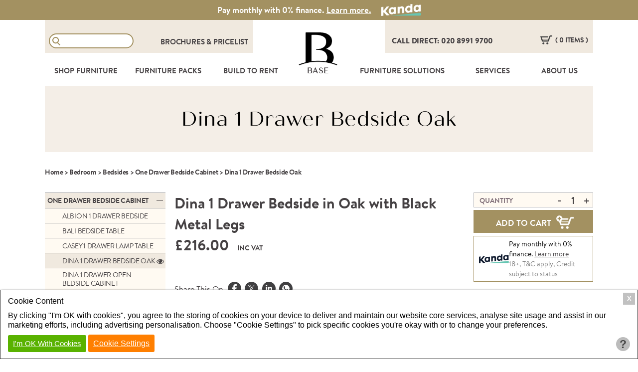

--- FILE ---
content_type: text/html; charset=UTF-8
request_url: https://basefurnishings.co.uk/furniture/bedroom/single-drawer-locker-bedside-dina
body_size: 11765
content:
<!DOCTYPE html>
<html lang="en">
	<head>
		<meta name="viewport" content="width=device-width, initial-scale=1.0">
		<title>Dina 1 Drawer Bedside - Base Furnishings</title>
<meta http-equiv="Content-Type" content="text/html; charset=utf-8" />
<meta charset="utf-8" />
<meta name="og:type" property="og:type" content="website" />
<meta name="og:site_name" property="og:site_name" content="Base Furnishings" />
<meta name="og:title" property="og:title" content="Dina 1 Drawer Bedside - Base Furnishings" />
<meta name="og:image" property="og:image" content="https://basefurnishings.co.uk/images/products/bedsides/dina-1-drawer-locker-closed-sides-final-1.png?w1200;h1200;" />
<meta name="og:url" property="og:url" content="https://basefurnishings.co.uk/furniture/bedroom/single-drawer-locker-bedside-dina" />
<meta name="twitter:card" content="summary_large_image" />
<meta name="twitter:title" content="Dina 1 Drawer Bedside - Base Furnishings" />
<meta name="twitter:image" content="https://basefurnishings.co.uk/images/products/bedsides/dina-1-drawer-locker-closed-sides-final-1.png?w1200;h1200;" />

		<link rel="shortcut icon" type="image/x-icon" href="/favicon.ico" />
		<link rel="icon" type="image/x-icon" href="/favicon.ico" />
		<link type="text/css" rel="stylesheet" href="/library/site.css?20012026" />
		<link type="text/css" rel="stylesheet" href="/library/other/swiper.min.css?20012026" />
		<link type="text/css" rel="stylesheet" href="/library/mobile.css?20012026" />
		<link type="text/css" rel="stylesheet" href="/modules/navigation/drop-down.css?20012026" />
		<script type="text/javascript" src="/library/checkout.js?20012026"></script>
		<script type="text/javascript" src="/ap/ap.js?20012026"></script>
		<script type="text/javascript" src="/library/side_nav.js?20012026"></script>
		<script type="text/javascript" src="/library/product_page.js?20012026"></script>
		<script type="text/javascript" src="/admin/resource/ap_ajax.js?20012026"></script>
		<script type="text/javascript" src="/admin/resource/ap_pop.js?20012026"></script>
		<script type="text/javascript" src="/library/other/swiper.min.js?20012026"></script>
		<script type="text/javascript" src="/library/site.js?20012026"></script>
		<!-- Google Tag Manager -->
		<script type="text/javascript" id="gtmScript" nonce="fb9732819959908f9ceae49b3a78835d3ebb7318bd892cc700f6e42871dd81c6" data-nonce="fb9732819959908f9ceae49b3a78835d3ebb7318bd892cc700f6e42871dd81c6">
		<!--
			
			window.dataLayer = window.dataLayer || [];
			function gtag(){
				dataLayer.push(arguments);
			}
			
				
			gtag('consent', 'default', {
				'ad_storage':'denied',
				'ad_user_data': 'denied',
				'ad_personalization': 'denied',
				'analytics_storage': 'denied'
			});
			
			function consent_granted_all() {
				gtag('consent', 'update', {
					'ad_storage': 'granted',
					'ad_user_data': 'granted',
					'ad_personalization': 'granted',
					'analytics_storage': 'granted',
				});
			}
			dataLayer.push({'apso_template': "product"});
			var _analytic_settings = 3;		
				(function(w,d,s,l,i){w[l]=w[l]||[];w[l].push({'gtm.start':
				new Date().getTime(),event:'gtm.js'});var f=d.getElementsByTagName(s)[0],
				j=d.createElement(s),dl=l!='dataLayer'?'&l='+l:'';j.async=true;j.src=
				'https://www.googletagmanager.com/gtm.js?id='+i+dl;f.parentNode.insertBefore(j,f);
				})(window,document,'script','dataLayer','GTM-WDDX5FK');
			//-->
		</script>
		<!-- End Google Tag Manager -->
		
								
		<script type="text/javascript" nonce="fb9732819959908f9ceae49b3a78835d3ebb7318bd892cc700f6e42871dd81c6">
		<!--
				function addToCartTrack() {
					let variation_id = document.getElementById('variation_id').value;
					let fnName = "addToCartTrack" + variation_id;  
					if (typeof window[fnName] === "function") {
						window[fnName]();
					}
				}
						function addToCartTrack9252() {
					let qty = parseInt(document.getElementById('product_quantity').value, 10);
					apsoTrackAddToCart({ 
						currency: 'GBP',
						value: parseFloat(216.00 * qty).toFixed(2),
						items: [
							{
								item_id: 'WEDI-1DL-CL-NO',
								item_name: 'Dina 1 Drawer Bedside in Oak with Black Metal Legs',
								discount: parseFloat(0),
								coupon: '',
								price: parseFloat(216.00),
								quantity: qty,
							},
						]
					});
				}
				
			function ap_close_cookie_box() {
				get('#cookiebox').style.display='none';
			}
			function ap_cookie_consent(event) {
				document.cookie='_gdpr=_1; path=/; expires=Mon, 31-Jan-2028 22:37:11 GMT'; document.cookie='_ap=12047984; path=/; expires=Mon, 31-Jan-2028 22:37:11 GMT;'; consent_granted_all(); ap_close_cookie_box(); event.preventDefault();
			}
			addEventListener("DOMContentLoaded", function() {
				add_listener('click', get('#cookiebox_close'), ap_close_cookie_box);
				add_listener('click', get('#cookiebox_accept'), ap_cookie_consent);
			});
		//-->
		</script>
		
		<link rel="preload" href="/library/fonts/brandon-text-regular.woff" as="font" crossorigin="anonymous" type="font/woff" />
		<link rel="preload" href="/library/fonts/brandon-text-bold.woff" as="font" crossorigin="anonymous" type="font/woff" />
		<link rel="preload" href="/library/fonts/brandon-text-black.woff" as="font" crossorigin="anonymous" type="font/woff" />
		<link rel="preload" href="/library/fonts/quichesans-regular.woff" as="font" crossorigin="anonymous" type="font/woff" />
	</head>
	<body id="product">
				<header id="page_top_header">

						<div class="top-banner">
					<span class="text">Pay monthly with 0% finance. <a  href="/individual-finance" class="text">Learn more.</a></span>
					<img src="/images/kanda-logo-white.png" class="kanda-logo" alt="Kanda Financing Logo" width="80px">
				</div>
		
			<div class="inner-wrapper">
				<div class="search-bar">
					<form method="get" action="/search">
						<fieldset>
							<label style="font-size:0; position: absolute;" for="search-box">Search Box</label>
							<input id="search-box" class="search-box" type="text" name="search">
							<input type="submit" value="Search" class="submit submit-search">
						</fieldset>
					</form>
					<div class="resources">
						<a  href="/brochure-library"> Brochures </a>&amp; <a href='?login&resources=pricelist'> Pricelist </a>					</div>
				</div>
				<div class="basket-call-wrapper">
					<a href="tel:02089919700" class="call-direct">Call direct: 020 8991 9700</a>
					<div class="basket-container">
												<div id="show-basket">
							<span class="items" 
								 data-currency="GBP" data-value="36"							> 
								(
								0								items
																)
							</span>
							<span class="close">Close Basket</span>
						</div>
						<div class="basket_container">
							<div id="basket">
								<div class="basket-content-wrapper">
									<div id="basket-errors" style="display:none; background:#FF0000; color:#fff; padding:8px;"></div>
									<div id="basket-empty" style="text-align:center; padding:8px;display:block;">
										There are no items in your basket!
									</div>
									<div id="basket-has-items" style="display:none;">
										<table id="items_table">
											<tbody>
												<tr>
													<th>
														Item
													</th>
													<th class="product_name"></th>
													<th class="spacing price-column"></th>
													<th class="price-column">
														Price
													</th>
													<th class="spacing"></th>
													<th>
														Qty
													</th>
												</tr>
																								<tr class="total-row">
													<td colspan="6">
														<span>TOTAL (inc. VAT):<span>&pound;36.00</span></span>
													</td>
												</tr>
											</tbody>
										</table>
									</div>
									<a id="basket_submit" href="/checkout" class="submit-button" style="display:none;">continue to checkout</a>
								</div>
								<div class="shadow"></div>
							</div>
						</div>
					</div>
					<div class="clear"></div>
				</div>
				<div class="clear"></div>
			</div>
			<div class="navigation_container_outer">
				<div class="inner-wrapper navigation_container">
					<nav id="nav">
							<ul class="level1 drop-down" id="top_nav">
	<li class="level1 item1 has_sub column hide_sub_on_mobile" tabindex="0"><a href="/furniture" class="level1">Shop Furniture</a>
		<ul class="level2">
		<li class="level2 item1 red"><a href="/sale" class="level2">Seasonal Sale</a></li>
		<li class="level2 item2 has_sub" tabindex="0"><a href="/furniture/lounge" class="level2">Lounge</a>
			<ul class="level3">
			<li class="level3 item1"><a href="/furniture/lounge-sofa" class="level3">sofas</a></li>
			<li class="level3 item2"><a href="/furniture/lounge-sofa-beds" class="level3">sofabeds</a></li>
			<li class="level3 item3"><a href="/furniture/lounge-armchairs" class="level3">armchairs</a></li>
			<li class="level3 item4"><a href="/furniture/lounge-coffee-tables" class="level3">coffee tables</a></li>
			<li class="level3 item5"><a href="/furniture/lounge-lamp-tables" class="level3">side tables</a></li>
			<li class="level3 item6"><a href="/furniture/lounge-media-units" class="level3">tv/media units</a></li>
			<li class="level3 item7"><a href="/furniture/dining-room-sideboards-rd" class="level3">sideboards</a></li>
			<li class="level3 item8"><a href="/furniture/lounge-footstools" class="level3">footstools</a></li>
			</ul>
		</li>
		<li class="level2 item3 has_sub" tabindex="0"><a href="/furniture/dining-room" class="level2">dining room</a>
			<ul class="level3">
			<li class="level3 item1"><a href="/furniture/dining-room-dining-table" class="level3">dining tables</a></li>
			<li class="level3 item2"><a href="/furniture/dining-room-chairs" class="level3">Dining Chairs</a></li>
			<li class="level3 item3"><a href="/furniture/dining-room-sets" class="level3">dining set</a></li>
			<li class="level3 item4"><a href="/furniture/dining-room-stools" class="level3">bar stools</a></li>
			<li class="level3 item5"><a href="/furniture/storage-sideboards" class="level3">Sideboard/Consoles</a></li>
			</ul>
		</li>
		<li class="level2 item4 has_sub" tabindex="0"><a href="/furniture/bedroom" class="level2">bedroom</a>
			<ul class="level3">
			<li class="level3 item1"><a href="/furniture/bedrooms-beds" class="level3">all beds</a></li>
			<li class="level3 item2"><a href="/furniture/bedrooms-wooden-beds" class="level3">Wooden Beds</a></li>
			<li class="level3 item3"><a href="/furniture/bedrooms-beds-upholstered" class="level3">upholstered beds</a></li>
			<li class="level3 item4"><a href="/furniture/bedrooms-beds-metal" class="level3">Metal Beds</a></li>
			<li class="level3 item5"><a href="/furniture/bedrooms-divan-beds" class="level3">Divan Beds</a></li>
			<li class="level3 item6"><a href="/furniture/bedrooms-storage-beds" class="level3">Storage Beds</a></li>
			<li class="level3 item7"><a href="/furniture/bedrooms-bunk-beds" class="level3">Bunk Beds</a></li>
			<li class="level3 item8"><a href="/furniture/bedrooms-mattresses" class="level3">mattresses</a></li>
			<li class="level3 item9"><a href="/furniture/bedrooms-headboards" class="level3">headboards</a></li>
			<li class="level3 item10"><a href="/furniture/bedrooms-bedsides" class="level3">bedsides</a></li>
			<li class="level3 item11"><a href="/furniture/bedrooms-chest-of-draws" class="level3">chest of drawers</a></li>
			<li class="level3 item12"><a href="/furniture/bedrooms-wardrobes" class="level3">wardrobes</a></li>
			<li class="level3 item13"><a href="/furniture/bedrooms-dressing-table" class="level3">dressing table</a></li>
			<li class="level3 item14"><a href="/furniture/lounge-footstools" class="level3">footstool / ottomans</a></li>
			</ul>
		</li>
		<li class="level2 item5 has_sub" tabindex="0"><a href="/furniture/hallway" class="level2">Hallway</a>
			<ul class="level3">
			<li class="level3 item1"><a href="/furniture/storage-sideboards" class="level3">Sideboard / Consoles</a></li>
			<li class="level3 item2"><a href="/furniture/storage-shoe-cabinet" class="level3">Shoe Cabinets</a></li>
			<li class="level3 item3"><a href="/furniture/office-bookcase" class="level3">Bookcases</a></li>
			<li class="level3 item4"><a href="/furniture/lounge-footstools" class="level3">Stools / Ottomans</a></li>
			</ul>
		</li>
		<li class="level2 item6 has_sub" tabindex="0"><a href="/furniture/storage" class="level2">storage </a>
			<ul class="level3">
			<li class="level3 item1"><a href="/furniture/lounge-media-units" class="level3">tv / media units</a></li>
			<li class="level3 item2"><a href="/furniture/storage-sideboards" class="level3">sideboards</a></li>
			<li class="level3 item3"><a href="/furniture/storage-shoe-cabinet-rd" class="level3">shoe cabinets</a></li>
			<li class="level3 item4"><a href="/furniture/office-bookcase" class="level3">bookcases</a></li>
			<li class="level3 item5"><a href="/furniture/lounge-footstools" class="level3">ottomans</a></li>
			</ul>
		</li>
		<li class="level2 item7 has_sub" tabindex="0"><a href="/furniture/office" class="level2">office</a>
			<ul class="level3">
			<li class="level3 item1"><a href="/furniture/office-desks" class="level3">desks</a></li>
			<li class="level3 item2"><a href="/furniture/office-chairs" class="level3">office chairs</a></li>
			<li class="level3 item3"><a href="/furniture/office-bookcase" class="level3">bookcases</a></li>
			<li class="level3 item4"><a href="/furniture/lounge-sofa-beds" class="level3">Sofabeds</a></li>
			<li class="level3 item5"><a href="/furniture/office-desk-lamp" class="level3">desk lamps</a></li>
			</ul>
		</li>
		<li class="level2 item8"><a href="/furniture/outdoor-furniture" class="level2">Outdoor Furniture</a></li>
		<li class="level2 item9 has_sub" tabindex="0"><a href="/furniture/lounge-soft-furnishings" class="level2">Soft Furnishings</a>
			<ul class="level3">
			<li class="level3 item1"><a href="/furniture/accessories-prints" class="level3">Prints</a></li>
			<li class="level3 item2"><a href="/furniture/accessories-mirrors" class="level3">Mirrors</a></li>
			<li class="level3 item3"><a href="/furniture/accessories-rugs" class="level3">Rugs</a></li>
			<li class="level3 item4"><a href="/furniture/accessories-scatter-cushions" class="level3">Scatter Cushions</a></li>
			<li class="level3 item5"><a href="/furniture/accessories-throws" class="level3">Throws</a></li>
			<li class="level3 item6"><a href="/furniture/decorative-accessories" class="level3">Decorative Accessories</a></li>
			</ul>
		</li>
		<li class="level2 item10 has_sub" tabindex="0"><a href="/furniture/accessories-lighting" class="level2">Lighting</a>
			<ul class="level3">
			<li class="level3 item1"><a href="/furniture/accessories-lighting/table-lamp" class="level3">Table Lamps</a></li>
			<li class="level3 item2"><a href="/furniture/accessories-lighting/floor-lamp" class="level3">Floor Lamps</a></li>
			<li class="level3 item3"><a href="/furniture/office-desk-lamp" class="level3">Desk Lamps</a></li>
			<li class="level3 item4"><a href="/furniture/accessories-lighting/ceiling-lamp" class="level3">Ceiling Lights</a></li>
			</ul>
		</li>
		<li class="level2 item11 has_sub" tabindex="0"><a href="/furniture/essentials" class="level2">Essentials</a>
			<ul class="level3">
			<li class="level3 item1"><a href="/furniture/bedding-pack" class="level3">Bedding Packs</a></li>
			<li class="level3 item2"><a href="/furniture/kitchen-packs" class="level3">Kitchen Packs</a></li>
			<li class="level3 item3"><a href="/furniture/bathroom-towels" class="level3">Bathroom Packs</a></li>
			<li class="level3 item4"><a href="/furniture/electrical-packs" class="level3">Electrical Packs</a></li>
			</ul>
		</li>
		</ul>
	</li>
	<li class="level1 item2 has_sub column small" tabindex="0"><a href="/furniture-packages" class="level1">Furniture Packs</a>
		<ul class="level2">
		<li class="level2 item1"><a href="/furniture-packages/seasonal-packs" class="level2">Seasonal Packs</a></li>
		<li class="level2 item2"><a href="/furniture-packages/cool-starter" class="level2">Cool Starter</a></li>
		<li class="level2 item3"><a href="/furniture-packages/urban-statement" class="level2">urban Statement</a></li>
		<li class="level2 item4"><a href="/furniture-packages/rich-nordic" class="level2">Rich Nordic</a></li>
		<li class="level2 item5"><a href="/furniture-packages/classic-opulence" class="level2">Classic Opulence</a></li>
		<li class="level2 item6"><a href="/furniture-packages/luxury-living" class="level2">Luxury Living</a></li>
		<li class="level2 item7"><a href="/furniture-packages/studio-style" class="level2">Studio Style</a></li>
		<li class="level2 item8"><a href="/furniture-packages/home-office-study-rooms" class="level2">Study Rooms</a></li>
		<li class="level2 item9"><a href="/replenishments" class="level2">Replenishments</a></li>
		<li class="level2 item10"><a href="/build-to-rent" class="level2">BTR</a></li>
		</ul>
	</li>
	<li class="level1 item3 has_sub row" tabindex="0"><a href="/build-to-rent" class="level1">Build To Rent</a>
		<ul class="level2">
		<li class="level2 item1"><a href="/build-to-rent" class="level2">BTR Projects</a></li>
		<li class="level2 item2"><a href="/735/later-living-btr-at-populo-livings-noele-gordon-house" class="level2">Later Living</a></li>
		<li class="level2 item3"><a href="/single-family-housing" class="level2">Single Family Housing</a></li>
		<li class="level2 item4"><a href="/news/585/furnishing-a-concierge-to-create-a-lasting-impression" class="level2">Amenity Areas</a></li>
		</ul>
	</li>
	<li class="level1 item4 header_logo"><a href="/" class="level1">BASE<img width="77" height="64" src="/images/base-logo-black.png" alt="Base Furnishings Logo"/></a></li>
	<li class="level1 item5 has_sub row" tabindex="0"><a href="/furniture-solution" class="level1">Furniture Solutions</a>
		<ul class="level2">
		<li class="level2 item1 has_sub" tabindex="0"><a href="/furniture-for-serviced-apartments" class="level2">Serviced Apartments</a>
			<ul class="level3">
			<li class="level3 item1"><a href="/holiday-lets-furniture" class="level3">Holiday Lets</a></li>
			</ul>
		</li>
		<li class="level2 item2 has_sub" tabindex="0"><a href="/residential-interiors" class="level2">RESIDENTIAL INTERIORS</a>
			<ul class="level3">
			<li class="level3 item1"><a href="/private-investors" class="level3">Private Investors</a></li>
			<li class="level3 item2"><a href="/showhomes-and-view-units" class="level3">Show Homes & Sales Vouchers</a></li>
			<li class="level3 item3"><a href="/interior-design" class="level3">Interior Design</a></li>
			<li class="level3 item4"><a href="/portfolio" class="level3">Design Portfolio</a></li>
			<li class="level3 item5"><a href="/landlords" class="level3">Landlords</a></li>
			<li class="level3 item6"><a href="/estate-agents" class="level3">Estate Agents</a></li>
			<li class="level3 item7"><a href="/property-managers" class="level3">Property Managers</a></li>
			</ul>
		</li>
		<li class="level2 item3 has_sub" tabindex="0"><a href="/contract-furniture" class="level2">Contract Furnishing</a>
			<ul class="level3">
			<li class="level3 item1"><a href="/student-accommodation-furniture" class="level3">Student Accomodation</a></li>
			<li class="level3 item2"><a href="/nursing-and-residential-care-homes" class="level3">Nursing & Residential</a></li>
			<li class="level3 item3"><a href="/hotel-furniture" class="level3">Hotels</a></li>
			</ul>
		</li>
		<li class="level2 item4 has_sub" tabindex="0"><a href="/social-housing" class="level2">Social Housing</a>
			<ul class="level3">
			<li class="level3 item1"><a href="/local-council" class="level3">Local Council</a></li>
			<li class="level3 item2"><a href="/assisted-living" class="level3">Assisted Living</a></li>
			</ul>
		</li>
		</ul>
	</li>
	<li class="level1 item6 has_sub row" tabindex="0"><a href="/services" class="level1">Services</a>
		<ul class="level2">
		<li class="level2 item1"><a href="/curtains-blinds" class="level2">Curtains & Blinds</a></li>
		<li class="level2 item2"><a href="/flooring" class="level2">Flooring</a></li>
		<li class="level2 item3"><a href="/replenishments" class="level2">Replenishments</a></li>
		<li class="level2 item4"><a href="/delivery" class="level2">Delivery & Installation</a></li>
		<li class="level2 item5"><a href="/individual-finance" class="level2">Individual Finance</a></li>
		<li class="level2 item6"><a href="/finance" class="level2">Corporate Finance</a></li>
		</ul>
	</li>
	<li class="level1 item7 has_sub row" tabindex="0"><a href="/about-us" class="level1">About Us</a>
		<ul class="level2">
		<li class="level2 item1"><a href="/brochure-library" class="level2">Brochure Library</a></li>
		<li class="level2 item2"><a href="/news" class="level2">News</a></li>
		<li class="level2 item3"><a href="/case-study" class="level2">Case Studies</a></li>
		<li class="level2 item4"><a href="/sustainability" class="level2">Sustainability</a></li>
		<li class="level2 item5"><a href="/how-we-started" class="level2">Our Story</a></li>
		<li class="level2 item6"><a href="/meet-the-team" class="level2">Meet the Team</a></li>
		<li class="level2 item7"><a href="/contact-us" class="level2">Contact Us</a></li>
		</ul>
	</li>
	<li class="level1 item8 resources"><a href="/furniture/bedroom/single-drawer-locker-bedside-dina?login&resources=brochures" class="level1">Brochures</a></li>
	<li class="level1 item9 resources"><a href="/furniture/bedroom/single-drawer-locker-bedside-dina?login&resources=pricelist" class="level1">Pricelist</a></li>
	</ul>
						<div class="clear"></div>
					</nav>
					<div class="clear"></div>
						<div id="menu_holder">
							<div class="inner-wrapper menu_holder_inner">
								<a href="tel:02089919700" class="call-direct">Call: 020 8991 9700</a>
								<div class="level1 header_logo"><a class="level1" href="/">BASE<img src="/images/base-logo-black.png" alt="Base Furnishings"></a></div>
																<div id="mobile-menu-toggle">
									<span class="main">Main Menu</span>
									<span class="close">Close</span>
									<div class="burger-button">
										<div class="line top"></div>
										<div class="line middle"></div>
										<div class="line bottom"></div>
									</div>
								</div>
							</div>
							<div id="mobile_menu" class="inner-wrapper"></div>
							<div class="clear"></div>
						</div>
									</div>
			</div>
		</header>
		<div class="outer-wrapper" id="fixed_header_padding_top_mobile">
			<div id="top-header" class="no-image"><div class=" header-image"><div class="header-text inner-wrapper"><h1 class="heading">Dina 1 Drawer Bedside Oak</h1></div> </div></div><div id="breadcrumbs" class="inner-wrapper"><a href="/">Home</a> &gt; <a href="/furniture/bedroom">Bedroom</a> &gt; <a href="/furniture/bedrooms-bedsides">Bedsides</a> &gt; <a href="/furniture/bedrooms-bedsides/one-drawer-cabinet">One Drawer Bedside Cabinet</a> &gt; <span>Dina 1 Drawer Bedside Oak</span></div><img id="modal_img" src="/images/placeholder.png">  
<div class="inner-wrapper content-wrapper">
	<aside class="nav-column">
			<nav id="side_nav" >
		<ul class="lv1">
		<li class="lv1  this_room open  has_sub"><a class="lv1 open" href="/furniture/bedrooms-bedsides/one-drawer-cabinet">One Drawer Bedside Cabinet</a><ul class="lv2"style="max-height: initial;"><li class="lv2 "><a class="lv2 " href="/furniture/bedroom/one-drawer-bedside-albion" >Albion 1 Drawer Bedside</a></li><li class="lv2 "><a class="lv2 " href="/furniture/bedroom/bedside-bali" >Bali Bedside Table</a></li><li class="lv2 "><a class="lv2 " href="/furniture/bedroom/lamp-table-casey" >Casey 1 Drawer Lamp Table</a></li><li class="lv2  this_room open "><a class="lv2 " href="/furniture/bedroom/single-drawer-locker-bedside-dina" >Dina 1 Drawer Bedside Oak</a></li><li class="lv2 "><a class="lv2 " href="/furniture/bedroom/single-drawer-open-bedside-dina" >Dina 1 Drawer Open Bedside Cabinet</a></li><li class="lv2 "><a class="lv2 " href="/furniture/bedroom/one-drawer-bedside-with-hairpin-legs-hazel" >Hazel 1 Drawer Bedside With Hairpin Legs</a></li><li class="lv2 "><a class="lv2 " href="/furniture/bedroom/one-drawer-bedside-with-wooden-legs-hazel" >Hazel 1 Drawer Bedside With Wooden Legs</a></li><li class="lv2 "><a class="lv2 " href="/furniture/bedroom/one-drawer-bedside-with-hairpin-legs-jewel" >Jewel 1 Drawer Bedside Cabinet</a></li><li class="lv2 "><a class="lv2 " href="/furniture/bedroom/one-drawer-bedside-luna" >Luna 1 Drawer Bedside Table</a></li><li class="lv2 "><a class="lv2 " href="/furniture/bedroom/bedside-orchid" >Orchid Bedside Single Drawer</a></li><li class="lv2 "><a class="lv2 " href="/furniture/bedroom/one-drawer-bedside-with-hairpin-legs-saffron" >Saffron 1 Drawer Bedside With Hairpin Legs</a></li><li class="lv2 "><a class="lv2 " href="/furniture/bedroom/one-drawer-bedside-with-wooden-legs-saffron" >Saffron 1 Drawer Bedside With Wooden Legs</a></li><li class="lv2 "><a class="lv2 " href="/furniture/bedroom/bedside-stockley" >Stockley One Drawer Bedside</a></li></ul></li><li class="lv1  has_sub"><a class="lv1" href="/furniture/bedrooms-bedsides/three-drawer-cabinet"> Three Drawer Bedside Cabinet</a><ul class="lv2"><li class="lv2 "><a class="lv2 " href="/delilah-3-drawer-bedside" >Delilah 3 Drawer Bedside</a></li><li class="lv2 "><a class="lv2 " href="/furniture/bedroom/three-drawer-marco-bedside-cabinet" >Marco 3 Drawer Bedside</a></li><li class="lv2 "><a class="lv2 " href="/furniture/bedroom/oak-three-drawer-marlow-bedside" >Marlow Three Drawer Bedside</a></li><li class="lv2 "><a class="lv2 " href="/furniture/bedroom/three-drawer-bedside-cabinet-tabby" >Tabby 3 Drawer Bedside</a></li></ul></li><li class="lv1  has_sub"><a class="lv1" href="/furniture/bedrooms-bedsides/two-drawer-cabinet"> Two Drawer Bedside Cabinet</a><ul class="lv2"><li class="lv2 "><a class="lv2 " href="/furniture/bedroom/2drawer-bedside" >Alice 2 Drawer Bedside</a></li><li class="lv2 "><a class="lv2 " href="/furniture/bedroom/two-drawer-aliso-bedside-cabinet" >Aliso Woodgrain 2 Drawer Bedside</a></li><li class="lv2 "><a class="lv2 " href="/furniture/bedroom/two-drawer-bedside-cabinet-cally" >Cally 2 Drawer Bedside</a></li><li class="lv2 "><a class="lv2 " href="/furniture/bedroom/two-drawer-bedside-cabinet-dina" >Dina 2 Drawer Bedside</a></li><li class="lv2 "><a class="lv2 " href="/furniture/bedroom/two-drawer-bedside-with-hairpin-legs-hazel" >Hazel 2 Drawer Bedside With Hairpin Legs</a></li><li class="lv2 "><a class="lv2 " href="/furniture/bedroom/two-drawer-bedside-with-wooden-legs-hazel" >Hazel 2 Drawer Bedside With Wooden Legs</a></li><li class="lv2 "><a class="lv2 " href="/furniture/bedroom/two-drawer-bedside-jewel" >Jewel 2 Drawer Bedside Cabinet</a></li><li class="lv2 "><a class="lv2 " href="/furniture/bedroom/two-drawer-bedside-cabinet-macy" >Macy 2 Drawer Bedside</a></li><li class="lv2 "><a class="lv2 " href="/furniture/bedroom/mona-bedside" >Mona 2 Drawer Bedside</a></li><li class="lv2 "><a class="lv2 " href="/furniture/bedroom/2-drawer-bedside-orchid" >Orchid 2 Drawer Bedside</a></li><li class="lv2 "><a class="lv2 " href="/furniture/bedroom/two-drawer-bedside-cabinet-orla" >Orla 2 Drawer Bedside</a></li><li class="lv2 "><a class="lv2 " href="/furniture/bedroom/two-drawer-bedside-with-hairpin-legs-saffron" >Saffron 2 Drawer Bedside With Hairpin Legs</a></li><li class="lv2 "><a class="lv2 " href="/furniture/bedroom/two-drawer-bedside-with-wooden-legs-saffron" >Saffron 2 Drawer Bedside With Wooden Legs</a></li><li class="lv2 "><a class="lv2 " href="/furniture/bedroom/two-drawer-bedside-cabinet-tabby" >Tabby 2 Drawer Bedside</a></li><li class="lv2 "><a class="lv2 " href="/furniture/bedroom/two-drawer-bedside-whisper" >Whisper 2 Drawer Bedside</a></li><li class="lv2 "><a class="lv2 " href="/furniture/bedroom/william-2-drawer-bedside" >William Two Drawer Bedside</a></li><li class="lv2 "><a class="lv2 " href="/furniture/bedroom/willow-2drawer-bedside" >Willow Bedside Double Drawer</a></li></ul></li><li class="lv1  has_sub"><a class="lv1" href="/furniture/bedrooms-bedsides">Others Bedsides</a><ul class="lv2" ><li class="lv2 "><a class="lv2 " href="/furniture/bedroom/bedside-maison" >Maison 1 Door Bedside</a></li><li class="lv2 "><a class="lv2 " href="/furniture/bedroom/padre-2-drawer-bedside" >Padre 2 Drawer Bedside</a></li><li class="lv2 "><a class="lv2 " href="/furniture/bedroom/bedside-sally" >Sally 1 Drawer Bedside</a></li>		</ul>
	</nav>
				<div id="side_menu_holder">
		<div id="side_mobile_menu_toggle" >
			<div style="display: inline-block;" onclick="mobile_side_menu_toggle(this.parentNode);">
				<span>Select by Product</span>
				<div class="burger-button">
					<div class="line top"></div>
					<div class="line middle"></div>
					<div class="line bottom"></div>
				</div>
			</div>
		</div>
		<div id="mobile_side_menu"></div>
		<div class="clear"></div>
	</div>
	<script>mobile_side_menu();</script>
		</aside>
	
	<script>
			</script>
	<div class="product-wrapper">
		<div class="flex-container">
			<div class="product-cart">
					
											
						<div class="price_name_wrapper update_product product_9252"  style='display:block' >
														<h2>
								Dina 1 Drawer Bedside in Oak with Black Metal Legs							</h2>
														<span class="product_price">
								<span>&pound;216.00</span>								<span class="vat">inc vat</span>
							</span>
						</div>
											
					<div class="form-wrapper">		
												
						<form action="" onsubmit="add_to_basket(this); addToCartTrack(); return false;">
							<div class="quantity-wrapper">
								<span>QUANTITY</span>
								<span id="sub" class="noselect" onclick="adjust_quantity_input(this, -1)" >-</span>
								<label for="product_quantity" style="position: absolute; font-size: 0;">Product Quantity</label>
								<input id="product_quantity" min="0" name="quantity" data-field="data[qty]" value="1" type="number">
								<span id="add" class="noselect" onclick="adjust_quantity_input(this, +1)">+</span>
							</div>
							<input type="hidden" data-field="data[product_url]" value="furniture/bedroom/single-drawer-locker-bedside-dina">
							<input id="variation_id" type="hidden" data-field="data[variation_id]" value="9252">
							<input type="hidden" id="variation" name="variation" data-field="id" value="9252">
							<button class="submit-button" type="submit" value="Submit"><span>add to cart </span><i class="add-cart"></i></button>
							<div class="clear"></div>
						</form>

												<div class="financing">
							<img src="/images/kanda-logo-blue.png" alt="Kanda Financing Logo" class="kanda-logo">
							<div class="text">
								<span class="first">Pay monthly with 0% finance. <a  href="/individual-finance">Learn more</a></span>
								<span class="second">18+, T&C apply, Credit subject to status</span>
							</div>
						</div>
					</div>
				<div class="clear"></div>
			</div>
			
			<div class="variation_menu_wrapper">
				<div class="share" >
					<span>Share This On</span>
					<span class="share-icons">
						<a class="share-button share-facebook" onclick="return !window.open(this.href, 'share_page', 'top=200,left=200,toolbar=0,status=0,width=450,height=320');" href="https://www.facebook.com/sharer.php?u=https%3A%2F%2Fbasefurnishings.co.uk%2Ffurniture%2Fbedroom%2Fsingle-drawer-locker-bedside-dina&quote=Dina%201%20Drawer%20Bedside%20Oak"><img src="/images/icons/facebook-round.png" alt="Share On Facebook" class="share-icon" /></a><a class="share-button share-twitter" onclick="return !window.open(this.href, 'share_page', 'top=200,left=200,toolbar=0,status=0,width=450,height=320');" href="https://twitter.com/share?text=Dina%201%20Drawer%20Bedside%20Oak&url=https%3A%2F%2Fbasefurnishings.co.uk%2Ffurniture%2Fbedroom%2Fsingle-drawer-locker-bedside-dina&hashtags="><img src="/images/icons/twitter-round.png" alt="Share On X" class="share-icon" /></a><a class="share-button share-linkedin" onclick="return !window.open(this.href, 'share_page', 'top=200,left=200,toolbar=0,status=0,width=520,height=570');" href="https://www.linkedin.com/shareArticle?mini=true&url=https%3A%2F%2Fbasefurnishings.co.uk%2Ffurniture%2Fbedroom%2Fsingle-drawer-locker-bedside-dina&title=Dina%201%20Drawer%20Bedside%20-%20Base%20Furnishings&summary=&source="><img src="/images/icons/linkedin-round.png" alt="Share On LinkedIn" class="share-icon" /></a><a class="share-button share-whatsapp" target="_blank" href="https://web.whatsapp.com/send?text=https%3A%2F%2Fbasefurnishings.co.uk%2Ffurniture%2Fbedroom%2Fsingle-drawer-locker-bedside-dina"><img src="/images/icons/whatsapp-round.png" alt="Share On Whatsapp" class="share-icon" /></a>					</span>
				</div>
				
													<div class="update_product product_9252"  style='display:block' >
						<div class="product-slider" style="padding-right: 0">
							<div class="swiper-container" id="product-slider9252">
								<div class="swiper-wrapper">
																<div class="swiper-slide" >
										<div class="product-gallery">
																						
											<div class="expand-image-container" onclick="return open_full_screen(92520), ap_popup('div', 'modal_img');">

												<span class="lens_icon">
													<svg data-name="Magnifying glass" xmlns="http://www.w3.org/2000/svg" viewBox="0 0 21 22"><path d="M8.69,2.63a6,6,0,0,1,6,5.93,6,6,0,0,1-6,5.92,6,6,0,0,1-6-5.92A6,6,0,0,1,8.69,2.63ZM13,16a8.77,8.77,0,0,1-4.32,1.13A8.62,8.62,0,0,1,0,8.56,8.62,8.62,0,0,1,8.69,0a8.62,8.62,0,0,1,8.69,8.56,8.46,8.46,0,0,1-2.27,5.77L21,20.14,19.11,22Z"></path></svg>
												</span>
												<img src="/images/products/bedsides/dina-1-drawer-locker-closed-sides-final-1.png" alt="" width="1080" height="1080" class="show expanded_img expanded_img92520" id="img_popup" />											</div>
										</div>
									</div>
																	<div class="clear"></div>
								</div>
								<div class="swiper-pagination"></div>
								<script>
									add_listener("DOMContentLoaded", window, init_slider_product);
									
									function init_slider_product() {
										var  slider_product =new Swiper('#product-slider9252', {
											loop: false,
											slidesPerView: "auto",
											allowTouchMove: "true",
											observer: true,
											observeParents: true,
											initialSlide: 0,
											pagination: {
												clickable: true,
												el: '.swiper-pagination',
												type: 'bullets',
											},
										});
									}
								</script>
							</div>
						</div>
					</div>
									<div class="share lower" style="padding-right: 0">
					<span>Share This On</span>
					<span class="share-icons">
						<a class="share-button share-facebook" onclick="return !window.open(this.href, 'share_page', 'top=200,left=200,toolbar=0,status=0,width=450,height=320');" href="https://www.facebook.com/sharer.php?u=https%3A%2F%2Fbasefurnishings.co.uk%2Ffurniture%2Fbedroom%2Fsingle-drawer-locker-bedside-dina&quote=Dina%201%20Drawer%20Bedside%20Oak"><img src="/images/icons/facebook-round.png" alt="Share On Facebook" class="share-icon" /></a><a class="share-button share-twitter" onclick="return !window.open(this.href, 'share_page', 'top=200,left=200,toolbar=0,status=0,width=450,height=320');" href="https://twitter.com/share?text=Dina%201%20Drawer%20Bedside%20Oak&url=https%3A%2F%2Fbasefurnishings.co.uk%2Ffurniture%2Fbedroom%2Fsingle-drawer-locker-bedside-dina&hashtags="><img src="/images/icons/twitter-round.png" alt="Share On X" class="share-icon" /></a><a class="share-button share-linkedin" onclick="return !window.open(this.href, 'share_page', 'top=200,left=200,toolbar=0,status=0,width=520,height=570');" href="https://www.linkedin.com/shareArticle?mini=true&url=https%3A%2F%2Fbasefurnishings.co.uk%2Ffurniture%2Fbedroom%2Fsingle-drawer-locker-bedside-dina&title=Dina%201%20Drawer%20Bedside%20-%20Base%20Furnishings&summary=&source="><img src="/images/icons/linkedin-round.png" alt="Share On LinkedIn" class="share-icon" /></a><a class="share-button share-whatsapp" target="_blank" href="https://web.whatsapp.com/send?text=https%3A%2F%2Fbasefurnishings.co.uk%2Ffurniture%2Fbedroom%2Fsingle-drawer-locker-bedside-dina"><img src="/images/icons/whatsapp-round.png" alt="Share On Whatsapp" class="share-icon" /></a>					</span>
				</div>
			</div>
		</div>
		
		<div class="clear"></div>
		<div class="product-information">
					<div class="product-description">
				<div class="info-header">
					Description
				</div>
			<div class="update_product product_9252" style='display:block'><div class="content"><p>Modern and stylish 1 drawer locker bedside cabinet in Oak, with black metal legs, beautiful addition to any modern home. Scratch resistant vinyl with linen effect on all drawer interiors.</p>

<ul class="c_list">
	<li>ISO 9001 + 14001 Certified manufacturer</li>
	<li>BFA Manufacturer member</li>
	<li>Sedex &amp; Fira Member</li>
	<li>FSC Certified Wood</li>
	<li>Green Growth Pledge manufacturer</li>
</ul><br><p> Dimension W: 45cm | H: 58cm | D: 40cm</p></div></div>			</div>
			<hr>
									<div class="product-range expandable">
							<div class="info-header"  onclick="open_content(this);">
								Range
							</div><div class="range-slider content">
								<div class="swiper-container" id="range-slider8115">
									<div class="swiper-wrapper">
																		<div class="swiper-slide" >
											<a class="range-product" href="/furniture/bedroom/four-drawer-chest-dina">
											<div class="img">
											<img src="/images/products/chests-dressing-tables/we-de-4dc-bk-gml.jpg?w100;h125;" alt="" width="100" height="125" loading="lazy" />											</div>
												<div class="product-name">
													Dina 4 Drawer Chest in Black with Gold M&hellip;												</div>
												<div class="clear"></div>
											</a>
										</div>
																			<div class="swiper-slide" >
											<a class="range-product" href="/furniture/bedroom/tall-two-door-wardrobe-dina">
											<div class="img">
											<img src="/images/products/wardobes/we-de-2dr-bk-gml.jpg?w100;h168;" alt="" width="100" height="168" loading="lazy" />											</div>
												<div class="product-name">
													Dina Tall Plain Wardrobe In Black												</div>
												<div class="clear"></div>
											</a>
										</div>
																			<div class="swiper-slide" >
											<a class="range-product" href="/furniture/bedroom/three-drawer-chest-dina">
											<div class="img">
											<img src="/images/products/chests-dressing-tables/we-de-3dc-bk-gml.jpg?w100;h101;" alt="" width="100" height="101" loading="lazy" />											</div>
												<div class="product-name">
													Dina 3 Drawer Chest in Black with Gold M&hellip;												</div>
												<div class="clear"></div>
											</a>
										</div>
																			<div class="clear"></div>
									</div>
									<div class="swiper-button-next"></div>
									<div class="swiper-button-prev"></div>
									<script>
										add_listener("DOMContentLoaded", window, init_slider_range);
										
										function init_slider_range() {
											new Swiper('#range-slider8115', {
												loop: false,
												slidesPerView: "auto",
												initialSlide: 0,
												observer: true,
												observeParents: true,
												navigation: {
													nextEl: '.swiper-button-next',
													prevEl: '.swiper-button-prev',
												},
											});
										}
									</script>
								</div>
							</div>
						</div>
						<hr>
									<div class="product-delivery expandable">
				<div class="info-header"  onclick="open_content(this);">
					Delivery
				</div>
				<div class="content">
					<p>Our delivery and installation service for complete packs and individual pieces (orders over £360 inc. VAT) is free within London and M25.<br>
<br>
For orders outside M25 we can arrange quick and specialist delivery service on request.</p>

<p>See more information regarding <a class="l_txt" href="/delivery">full delivery and installation details</a>.</p>
				</div>
			</div>
			<hr>
		</div>
	</div>
		<div class="clear"></div>
	<script>
		change_variation_init();
		
		function toggle_variation_menu(el) {
			var menu = el.parentNode;
			menu = menu.querySelector(".variation_menu");

			init_slider_variation();

			_toggle_class(menu, "open");
			_toggle_class(el, "open");
		}
	</script>
</div>		</div>
						<footer>
			<div id="footer" class="inner-wrapper">
				<div class="footer-column">
				<div class="inner-column-wrapper">
					<div class="inner-column">
						<span class="header">Base Furnishings LTD</span>
						<p>10 Walmgate Road</p>

<p>Perivale, Middlesex</p>

<p>London, UB6 7LH</p>
					</div>
				</div>
					<div class="inner-column-wrapper">
						<div class="inner-column">
							<span class="header"><a href="/contact-us">Contact Us</a></span>
							<p>Mon-Fri 9am to 5.30pm</p>
							<span id="contact_number"><a href="tel:02089919700">T: 020 8991 9700</a></span><br>
							<span><a href="mailto:&#101;nq&#117;&#105;r&#105;&#101;s&#64;b&#x61;s&#101;f&#117;rn&#105;sh&#105;ngs&#46;c&#111;&#x6D;">E: &#101;nq&#117;&#105;r&#105;&#101;s&#64;b&#x61;s&#101;f&#117;rn&#105;sh&#105;ngs&#46;c&#111;&#x6D;</a></span>
						</div>
					</div>
				</div>
				<div class="footer-column-nav">
					<nav id="footer-nav">
							<ul class="level1 drop-down" id="footer_nav">
	<li class="level1 item1 has_sub" tabindex="0"><a href="/about-us" class="level1">About Us</a>
		<ul class="level2">
		<li class="level2 item1"><a href="/how-we-started" class="level2">Our Story</a></li>
		<li class="level2 item2"><a href="/delivery" class="level2">Deliveries</a></li>
		<li class="level2 item3"><a href="/memberships-and-accreditations" class="level2">Accreditations</a></li>
		<li class="level2 item4"><a href="/meet-the-team" class="level2">Meet the Team</a></li>
		<li class="level2 item5"><a href="/news" class="level2">News</a></li>
		<li class="level2 item6"><a href="/terms-and-conditions" class="level2">T&Cs</a></li>
		<li class="level2 item7"><a href="/brochure-library" class="level2">Brochure Library</a></li>
		</ul>
	</li>
	<li class="level1 item2 has_sub" tabindex="0"><a href="/contract-furniture" class="level1">Contract Furniture</a>
		<ul class="level2">
		<li class="level2 item1"><a href="/hotel-furniture" class="level2">Hotels</a></li>
		<li class="level2 item2"><a href="/nursing-and-residential-care-homes" class="level2">Care Homes</a></li>
		<li class="level2 item3"><a href="/student-accommodation-furniture" class="level2">Students</a></li>
		<li class="level2 item4"><a href="/holiday-lets-furniture" class="level2">Holiday Let</a></li>
		<li class="level2 item5"><a href="/furniture-for-reception-areas" class="level2">Reception Areas</a></li>
		</ul>
	</li>
	<li class="level1 item3 has_sub" tabindex="0"><a href="/build-to-rent" class="level1">Build to Rent</a>
		<ul class="level2">
		<li class="level2 item1"><a href="/furniture-packages" class="level2">Furniture Packages</a></li>
		<li class="level2 item2"><a href="/delivery" class="level2">Full Installation Service</a></li>
		<li class="level2 item3"><a href="/services" class="level2">Other Services</a></li>
		</ul>
	</li>
	</ul>

					</nav>
				</div>
				<div class="footer-column">
					<div class="inner-column-wrapper">
						<div class="inner-column">
							<span class="header">Offers</span>
							<div class="sign-up-form">
								<div data-form-action="/newsletter-signup" data-form-method="post" data-form="true">
									<fieldset>
										<input type="hidden" name="newsletter[referrer]" value="/">
										<label style="font-size:0;position: absolute;" for="newsletter-box">Subscribe to newsletter</label>
										<input id="newsletter-box" class="newsletter-box" type="text" name="newsletter[email]" value="" placeholder="Enter Your Email" onfocus="subscribeButton(this);">
										<input type="hidden" name="newsletter_signup_csrf[timestamp]" value="1769899031" /><input type="hidden" name="newsletter_signup_csrf[token]" value="08b34aa05f6267c54678fdcaaef16e319aebd77969923ab6a8bbaa9192e7399f" />										<input type="submit" value="Subscribe" class="submit submit-newsletter">
									</fieldset>
								</div>
							</div>
							<span>Sign up to receive offers and latest product news</span>
						</div>
					</div>
					<div class="inner-column-wrapper">
						<div class="social_wrapper inner-column">
							<span class="header">Follow US</span>
										<div class="social_link" id="instagram">
				<a target = "_blank" href="https://www.instagram.com/basefurnishings_/?hl=en">
					instagram						<svg viewBox="0 0 38 38">
							<path d="M19,10.8c2.67,0,3,0,4,.06a5.61,5.61,0,0,1,1.86.34,3.33,3.33,0,0,1,1.9,1.9A5.61,5.61,0,0,1,27.14,15c.05,1.05.06,1.37.06,4s0,3-.06,4a5.61,5.61,0,0,1-.34,1.86,3.33,3.33,0,0,1-1.9,1.9,5.61,5.61,0,0,1-1.86.34c-1.05.05-1.37.06-4,.06s-3,0-4-.06a5.61,5.61,0,0,1-1.86-.34,3.33,3.33,0,0,1-1.9-1.9A5.61,5.61,0,0,1,10.86,23c0-1.05-.06-1.37-.06-4s0-3,.06-4a5.61,5.61,0,0,1,.34-1.86,3.33,3.33,0,0,1,1.9-1.9A5.61,5.61,0,0,1,15,10.86c1.05,0,1.37-.06,4-.06M19,9c-2.72,0-3.06,0-4.12.06a7.59,7.59,0,0,0-2.43.46,5.19,5.19,0,0,0-2.93,2.93,7.59,7.59,0,0,0-.46,2.43C9,15.94,9,16.28,9,19s0,3.06.06,4.12a7.59,7.59,0,0,0,.46,2.43,5.19,5.19,0,0,0,2.93,2.93,7.59,7.59,0,0,0,2.43.46c1.06,0,1.4.06,4.12.06s3.06,0,4.12-.06a7.59,7.59,0,0,0,2.43-.46,5.19,5.19,0,0,0,2.93-2.93,7.59,7.59,0,0,0,.46-2.43c0-1.06.06-1.4.06-4.12s0-3.06-.06-4.12a7.59,7.59,0,0,0-.46-2.43,5.19,5.19,0,0,0-2.93-2.93,7.59,7.59,0,0,0-2.43-.46C22.06,9,21.72,9,19,9"></path>
							<path d="M19,13.86A5.14,5.14,0,1,0,24.14,19,5.14,5.14,0,0,0,19,13.86m0,8.47A3.33,3.33,0,1,1,22.33,19,3.33,3.33,0,0,1,19,22.33"></path>
							<path d="M20.2,19A1.2,1.2,0,1,1,19,17.8,1.2,1.2,0,0,1,20.2,19"></path>
						</svg>				</a>
			</div>
					<div class="social_link" id="youtube">
				<a target = "_blank" href="https://www.youtube.com/@BaseFurnishings">
					youtube						<svg viewBox="0 0 38 38">
							<path d="M28.58,14.19a2.51,2.51,0,0,0-1.77-1.77C25.25,12,19,12,19,12s-6.25,0-7.81.42a2.51,2.51,0,0,0-1.77,1.77A25.87,25.87,0,0,0,9,19a25.87,25.87,0,0,0,.42,4.81,2.51,2.51,0,0,0,1.77,1.77C12.75,26,19,26,19,26s6.25,0,7.81-.42a2.51,2.51,0,0,0,1.77-1.77A25.87,25.87,0,0,0,29,19,25.87,25.87,0,0,0,28.58,14.19ZM16.39,22v-5.9L21.61,19Z"></path>
						</svg>				</a>
			</div>
					<div class="social_link" id="linkedin">
				<a target = "_blank" href="https://www.linkedin.com/company/base-furnishings-ltd">
					linkedin						<svg viewBox="0 0 38 38" style="fill-rule:evenodd;">
							<path d="M27.52,9H10.48c-.81,0-1.48.65-1.48,1.44v17.12c0,.8.66,1.44,1.48,1.44h17.05c.82,0,1.48-.65,1.48-1.44V10.44c0-.8-.66-1.44-1.48-1.44ZM14.93,26.04h-2.97v-9.54h2.97v9.54ZM13.45,15.19c-.95,0-1.72-.77-1.72-1.72s.77-1.72,1.72-1.72,1.72.77,1.72,1.72-.77,1.72-1.72,1.72ZM26.04,26.04h-2.97v-4.64c0-1.11-.02-2.53-1.54-2.53s-1.78,1.21-1.78,2.45v4.72h-2.96v-9.54h2.84v1.3h.04c.4-.75,1.36-1.54,2.81-1.54,3.01,0,3.56,1.98,3.56,4.55v5.23Z"/>
						</svg>				</a>
			</div>
								</div>
					</div>
				</div>
				<div class="bottom-footer">
					<div class="awards">
					<div class="award"><a href="https://basefurnishings.co.uk/memberships-and-accreditations#anchor_position_1"><img src="/images/footer/arl-logo.png" alt="" width="200" height="100" loading="lazy" /></a></div><div class="award"><a href="https://basefurnishings.co.uk/memberships-and-accreditations#anchor_position_2"><img src="/images/footer/asap-logo.png" alt="" width="100" height="100" loading="lazy" /></a></div><div class="award"><img src="/images/footer/love-to-rent-website-logo-6.png?w400;h86;" alt="" width="400" height="86" loading="lazy" /></div><div class="award"><img src="/images/alcumus.png" alt="" width="118" height="43" loading="lazy" /></div>					</div>
					<div class="privacy_link">
						<p><a class="l_txt" href="/terms-conditions">T&amp;C</a> | <a class="l_txt" href="/privacy-policy">Privacy policy</a></p>
					</div>
				</div>
			</div>
		</footer>
		<div id="cookiebox" role="dialog" aria-modal="true" aria-label="Cookie Box" style="position: fixed; bottom: 0px; left: 0px; right: 0px; width: 100%; min-height: 115px; max-height: 90%; border: 1px solid #333; background-color: #ffffff; color: #000000; padding: 10px 15px 10px; font-family: Calibri, Arial, Helvetica, sans-serif; font-size: 16px; box-shadow: 3px 3px 5px 0 #000; text-align: left; z-index: 50; box-sizing: border-box;"><div id="cookiebox_inner" style="margin: auto; max-width: 1560px;"><button aria-label="Close Cookie Box" title="Close Box" id="cookiebox_close" style="cursor: pointer; position: absolute; top: 5px; right: 5px; background-color: #c1c1c1; color: #ffffff; border: none; font-weight: bold; width: 24px; height: 24px; text-align: center; line-height: 20px; transition: all .2s ease-in-out;">X</button><div style="padding-right: 20px; font-weight: bold; font: 16px/1.5em Calibri, Arial, Helvetica, sans-serif; padding-bottom: 7px;" id="cookiebox_heading">Cookie Content</div><div style="padding-right: 20px; font: 16px/1.2em Calibri, Arial, Helvetica, sans-serif; padding-bottom: 10px;" id="cookiebox_details">By clicking "I&apos;m OK with cookies", you agree to the storing of cookies on your device to deliver and maintain our website core services, analyse site usage and assist in our marketing efforts, including advertising personalisation. Choose "Cookie Settings" to pick specific cookies you&apos;re okay with or to change your preferences.</div><a href="/furniture/bedroom/single-drawer-locker-bedside-dina?_gdpr=1" aria-label="I'm OK With Cookies" rel="nofollow" style="font: 15px/1.2em Calibri, Arial, Helvetica, sans-serif; display: inline-block; padding: 8px 10px; background-color: #59B200; color: #ffffff; text-decoration: underline; border-radius: 3px; transition: all .2s ease-in-out;" id="cookiebox_accept">I'm OK With Cookies</a> <a href="/privacy-policy#_cookie_control" aria-label="Cookie Settings" rel="nofollow" style="font: 16px/1.2em Calibri, Arial, Helvetica, sans-serif; display: inline-block; padding: 8px 10px; background-color: #FF7F00; color: #ffffff; text-decoration: underline; border-radius: 3px; transition: all .2s ease-in-out;" id="cookiebox_settings">Cookie Settings</a> <a href="/privacy-policy#_cookie_control" aria-hidden="true" rel="nofollow" style="display: inline-block; box-sizing: border-box; float: right; margin: 5px 0; padding: 5px; background-color: #bcbcbc; font-size: 23px; font-weight: bold; border-radius: 100%; color: #444444; text-decoration: none; width: 28px; height: 28px; line-height: 18px; text-align: center; transition: all .2s ease-in-out;" title="More Information" id="cookiebox_moreinfo">?</a></div></div><!-- Google Tag Manager (noscript) -->
<noscript><iframe src="https://www.googletagmanager.com/ns.html?id=GTM-WDDX5FK" height="0" width="0" style="display:none;visibility:hidden"></iframe></noscript>
<!-- End Google Tag Manager (noscript) -->

	</body>
</html>

--- FILE ---
content_type: text/css
request_url: https://basefurnishings.co.uk/library/mobile.css?20012026
body_size: 8051
content:
#menu_holder,
#side_menu_holder,
.mobile_only {
	display: none!important;
}

/* tablet 1200 */
@media screen and (max-width: 1200px) {
	/* header navigation */
	/* hardcoded item4 homepage link */
	.outer-wrapper {
		text-align: left;
		padding-top: 0px;
	}
	#christmas-contact-us .outer-wrapper {
		padding-top: 30px;
	}
	#nav,
	#mobile_menu ul.level2,
	#mobile_menu ul.level3,
	.basket-call-wrapper .call-direct,
	#mobile_menu li.level1.item4 {
		display: none!important;
	}
	#mobile_menu ul.level1,
	#mobile_menu li.level1,
	#mobile_menu a.level1 {
		display: inline-block;
	}
	#mobile_menu a.level1 {
		font-size: 15px;
	}
	#menu_holder {
		position: absolute;
		bottom: 0;
		left: 0;
		right: 0;
		display: block!important;
	}
	#page_top_header .search-bar .search-box,
	#page_top_header .search-bar .submit-search {
		height: 30px;
		display: inline-block;
		vertical-align: middle;
	}
	#page_top_header .search-bar .search-box {
		width: 84%;
	}
	
	#page_top_header .search-bar .submit-search {
		padding: 0;
		margin: -25px;
		width: 75px;
		box-sizing: border-box;
		font-size: 10px;
		text-align: right;
		padding-right: 6px;
	}
	#page_top_header .search-bar .resources {
		display: none;
		bottom: 2px;
		right: unset;
		width: 100%;
		text-align: center;
	}
	#page_top_header .inner-wrapper {
		height: 125px;
	}
	
	#nav,
	#mobile_menu ul.level2,
	#mobile_menu ul.level3,
	.basket-call-wrapper .call-direct,
	#mobile_menu li.level1.item4 {
		display: inline-block!important;
	}
	#menu_holder {
		display: none!important;
	}
	#page_top_header .basket-call-wrapper {
		text-align: left;
		margin-top: 0;
		height: 50%;
		width: 38%;
	}
	#page_top_header .search-bar, #page_top_header .basket-call-wrapper {
		height: calc(50% - 10px);
	}
	#page_top_header .search-bar form fieldset {
		bottom: -12px;
	}
	#page_top_header .call-direct {
		margin-top: 17px;
	}
	#page_top_header .basket-container {
		margin: 12px 10px auto auto;
		font-size: 11px;
		float: right;
		width: auto;
	}
	
	#page_top_header .inner-wrapper.navigation_container, #page_top_header .inner-wrapper#mobile_menu {
		max-width: 1100px;
		width: 100%;
		/* width: 90%; */
	}
	#nav .drop-down li.level1:nth-child(-n+3) {
		max-width: 163px;
		/* max-width: 158px; */
		/* min-width: 158px; */
	}
	.drop-down li.level2 {
		padding-right: 9px;
	}
	#mobile_menu.open #top_nav {
		/* display: block; */
		background-color: var(--light-gray-background);
		background-color: var(--dark-neutral);
		padding: 20px 0px;
		box-shadow: 0 3px 3px 0px rgba(0, 0, 0, 0.5);
	}
	#mobile-menu-toggle.open {
		box-shadow: 100px 0 var(--light-neutral)!important;
		box-shadow: 100px 0 #ffffff!important;
	}
	#mobile_menu ul.drop-down li.level1 {
		display: block;
		float: none;
		width: 90%;
		margin: 0 auto 20px auto;
		text-align: left!important;
	}
	#mobile_menu ul.drop-down li.level1:last-of-type {
		margin: 0 auto;
	}
	#mobile_menu ul.level1 li a {
		padding: 15px 10px!important;
		background-color: #ffffff;
		background-color: var(--light-neutral);
		/* width: max-content!important; */
		margin: auto auto auto 0!important;
		min-width: 200px;
	}
	
	
	
	/* burger button 1200 */
	.burger-button {
		width: 17px;
		height: 13px;
		top: 1px;
		right: 6px;
		margin-left: 13px;
		position: relative;
		display: inline-block;
	}
	.burger-button .line {
		width: 100%;
		height: 1px;
		background-color: #000;
		position: absolute;
		transition: all .3s ease-in-out;
		left: 0;
		right: 0;
		margin: auto;
	}
	.burger-button .line.top {
		top:0;
		transform-origin: top left;
		-ms-transform-origin: top left;
		-moz-transform-origin: top left-webkit-;
		transform-origin: top left;
	}
	.open .burger-button .line.top {
		transform: rotate(45deg);
		-ms-transform: rotate(45deg);
		-moz-transform: rotate(45deg);
		-webkit-transform: rotate(45deg);
	}
	.burger-button .line.middle {
		top:50%;
		margin-top: -1px;
		visibility: visible;
	}
	.open .burger-button .line.middle {
		transform: scale(0);
		-ms-transform: scale(0);
		-moz-transform: scale(0);
		-webkit-transform: scale(0);
		visibility: hidden;
	}
	.burger-button .line.bottom {
		bottom:0;
		transform-origin: bottom left;
		-ms-transform-origin: bottom left;
		-moz-transform-origin: bottom left-webkit-;
		transform-origin: bottom left;
	}
	.open .burger-button .line.bottom {
		transform: rotate(-45deg);
		-ms-transform: rotate(-45deg);
		-moz-transform: rotate(-45deg);
		-webkit-transform: rotate(-45deg);
	}
	.open .burger-button .line {
		background-color: #fff;
		background-color: #000000;
	}
	#mobile-menu-toggle span,
	#mobile-menu-toggle.open .main {
		text-transform: uppercase;
		font-weight: 800;
		font-size: 13px;
		display: none;
		top: 2px;
		right: 30px;
	}
	#mobile-menu-toggle .main,
	#mobile-menu-toggle.open .close {
		display: inline-block;

	}

	/* footer 1200*/
	footer {
		padding: 22px 0 60px;
	}
	#footer {
		text-align: center;
		max-width: 750px;
	}
	.footer-column {
		width: 100%;
		text-align: center;
		vertical-align: top;
		margin: auto;
		box-sizing: border-box;
		text-align: left;
	}
	.footer-column .inner-column-wrapper {
		width: 50%;
		display: inline-block;
		text-align: left;
		padding-right: 20px;
		box-sizing: border-box;
		text-align: center;
	}
	.footer-column .inner-column {
		width: auto;
		margin-left: auto;
		margin-right: auto;
		text-align: left;
		display: inline-block;
	}
	.footer-column-nav {
		display: inline-block;
		width: 100%;
		text-align: center;
	}
	#footer-nav .drop-down li.level2 {
		text-align: center;
	}
	#footer .footer-column .sign-up-form ~ span {
		font-size: 12px;
	}

	/* homepage 1200 */
	.banner-slider {
		height: 374px;
	}
	.slide-heading {
		font-size: 52px;
		line-height: 48px;
	}
	.banner-slider .caption {
		height: 80%;
		min-height: auto;
	}
	#home .featured .top-content,
	.featured .top-content,
	.standard-content-top,
	#contact-us .standard-content-top,
	.standard-section .title,
	#contact-us .direction-title {
		font-size: 18px;
		line-height: 24px;
	}
	.tags_wrapper {
		top: 13px;
		left: 13px;
	}
	.tags_wrapper .icon {
		width: 50px;
		height: 50px;
		font-size: 10px;
		line-height: 10px;
	}
	.customers .content,
	.service .content {
		width: 60%;
		float: left;
		font-size: 16px;
		padding-top: 24px;
	}
	.customers .heading,
	.service .heading {
		margin-bottom: 11px;
	}
	.brands-wrapper {
		padding: 20px 0;
	}
	.customers.container .brand span {
		position: relative;
		padding-top: 50%;
		width: 90%;
		display: block;
		text-align: center;
		margin: 13% auto;
	}
	.customers.container .brand img {
		max-height: fit-content;
	}
	.button {
		font-size: 14px;
		padding: 5px 30px;
		border-width: 1.4px!important;
	}
	.call-us .button {
		font-size: 10px;
		padding: 4px 20px;
	}
	.service {
		background-size: 100%;
	}
	.service .container {
		height: 585px;
	}
	.call-us {
		font-size: 16px;
	}

	/* catalogue 1200*/
	#top-header .heading {
		font-size: 52px;
		padding: 18px;
	}
	#catalogue .featured-page {
		width: 47%;
	}
	#catalogue-packages .featured-page .title {
		font-size: 16px;
	}

	/* room 1200 */
	.products-container .product,
	#search-page .products-container .product {
		width: calc(33.33% - 16px);
		margin-left: 16px;
		margin-bottom: 16px;
	}
	#top-header {
		height: 240px;
	}
	#top-header.forgotten-password-header {
		height: 405px;
	}

	/* contact-us 1200 */
	.standard-content {
		margin-bottom: 60px;
	}

	/* rent 1200 */
	#rent-packages .service-description {
		font-size: 15px;
		line-height: 19px;
	}
	#rent-packages .our-services, 
	#rent-packages .our-services ul li {
		font-size: 14px;
		letter-spacing: -0.55px;
	}
	#rent-packages .our-services {
		margin-top: 0;
	}
	#rent-packages .our-services h2 {
		font-size: 14px;
	}
	#rent-packages .services-wrapper .service-column:nth-of-type(even) {
		margin-left: 10px;
	}
	#rent-packages .services-wrapper .service-column:nth-of-type(odd) {
		margin-right: 10px;
	}
	#rent-packages .service-image .service-img {
		left:-30px;
	}
	#rent-packages .leasing-bar {
		height: 170px;
		top:-91px;
	}
	#rent-packages .leasing-content {
		font-size: 14px;
		margin-top: 19px;
	}
	#rent-packages .leasing-text {
		margin-bottom: 10px;
	}
	#rent-packages footer {
		margin-top: -91px;
	}

	/* basket 1200 */
	#basket .basket-content-wrapper {
		border-top: 5px solid var(--light-gray-background);
	}
	#basket .basket-content-wrapper table .price-column {
		display: none;
	}
	#show-basket {
		padding: 6px;
		padding-right: 34px;
		background-position: center right 5px;
		text-align: right;
		transition: padding-right .4s ease-in-out;
	}
	#show-basket.open {
		padding-right: 6px;
	}
	#basket .basket-content-wrapper table .total-row td {
		font-size: 11px;
		font-weight: 600;
	}
	#basket .basket-content-wrapper table {
		margin-bottom: 3px;
	}
	#basket .basket-content-wrapper .submit-button {
		font-size: 12px;
		height: 35px;
		line-height: 35px;
		line-height: 32px;
		box-sizing: border-box;
	}
	#basket .basket-content-wrapper table .item-row .product-info span {
		display: inline;
	}
	#basket .basket-content-wrapper table .item-row .id {
		font-weight: 600;
	}

	/* checkout 1200 */
	.progress-bar-wrapper {
		height: 100px;
	}
	.enquiry .inner-wrapper p {
		max-width: 600px;
		margin-bottom: 7px;
	}
	.enquiry .inner-wrapper {
		font-size: 14px;
		line-height: 18px;
	}
	.form_wrapper .input_holder:not(.full_width) {
		padding-right: 5px;
	}
	.form_wrapper .input_holder + .input_holder {
		padding-left: 5px;
		padding-right: 30px
	}
	.form_wrapper .input_holder label {
		font-size: 14px;
		width: 101px;
	}
	.enquiry_wrapper .form_wrapper .input_holder span.read_only,
	.form_wrapper .input_holder input,
	.form_wrapper .input_holder textarea {
		font-size: 14px;
	}
	.form_wrapper .input_holder input,
	.form_wrapper .input_holder textarea {
		width: calc(100% - 101px);
	}
	
	
	#standard .two_columns iframe {
		width: 450px;
		height: 253px;
	}
	#standard .standard-section .two_columns iframe.kanda-calc {
		width: 100%;
		height: 670px;
	}
	
}
@media only screen and (max-width: 1085px) {
	#page_top_header .call-direct {
		font-size: 13px;
	}
	#page_top_header .basket-container {
		margin: 10px 10px auto auto;
	}
	#nav .drop-down li.level1:nth-child(-n+3) {
		max-width: 157px;
	}
}

@media only screen and (max-width: 991px) {
	body.menu_open {
		overflow: hidden;
	}
	#nav,
	#mobile_menu ul.level2,
	#mobile_menu ul.level3,
	.basket-call-wrapper .call-direct,
	#mobile_menu li.level1.item4 {
		display: none!important;
	}
	#menu_holder {
		display: block!important;
	}
	#menu_holder .call-direct {
		position: absolute;
		z-index: 10;
		font-size: 13px;
		margin: 0;
		bottom: 10px;
		left: 19px;
	}
	#menu_holder .header_logo {
		transition: background-color 0.3s ease-in-out;
		display: inline-block;
		width: 100%;
		position: relative;
		margin: auto;
		text-align: center;
	}
	#menu_holder .header_logo a {
		font-family: 'quichesans';
		color: #454143;
		letter-spacing: 1px;
		display: inline-block;
		transition: font-size 0.3s ease-in-out;
		line-height: 22px;
		text-transform: uppercase;
		font-size: 17px;
		font-weight: 700;
		padding: 17px 0;
		text-decoration: none;
		height: 44px;
		box-sizing: border-box;
		text-align: center;
	}
	#menu_holder .header_logo:hover {
		background-color: unset;
	}
	#menu_holder .header_logo:hover a {
		font-size: 16px;
	}
	#menu_holder .header_logo img {
		position: absolute;
		top: -42px;
		left: 0;
		right: 0;
		margin: auto;
		max-width: 64px;
	}
	#page_top_header .search-bar .search-box {
		width: 80%;
	}
	#mobile-menu-toggle {
		position: absolute;
		right: 0;
		bottom: 0px;
		height: 33px;
		width: 130px;
		box-sizing: border-box;
		text-align: right;
		z-index: 100;
		background-color: transparent;
		box-shadow: 50px 0 transparent;
		transition: background-color 0.3s ease-in-out, padding-top 0.3s ease-in-out, box-shadow 0.3s ease-in-out;
	}
	#mobile-menu-toggle.open {
		background-color: var(--light-gray-background);
		background-color: var(--dark-neutral);
		Padding-top: 5px;
		box-shadow: 100px 0 var(--light-gray-background);
		box-shadow: 100px 0 var(--dark-neutral);
	}
	#mobile-menu-toggle.open .close {
		color: #fff;
		color: #000000;
	}
	#mobile_menu li#top_nav_left,
	#mobile_menu li#top_nav_right {
		display: inline-block;
		position: relative;
		width: auto;
		flex: 1;
	}
	#mobile_menu #top_nav {
		position: absolute;
		top: 44px;
		top: 0px;
		min-height: 110px;
		box-sizing: border-box;
		background-color: #454143;
		background-color: var(--light-gray-background);
		background-color: var(--dark-neutral);
		z-index: 100;
		transform: scaleY(0);
		-ms-transform: scaleY(0);
		-moz-transform: scaleY(0);
		-webkit-transform: scaleY(0);
		transform-origin: top center;
		-ms-transform-origin: top center;
		-moz-transform-origin: top center;
		-webkit-transform-origin: top center;
		transition: transform 0.3s ease-in-out;
		display: flex;
		flex-wrap: wrap;
		align-items: center;
		display: block;
		box-shadow: 0 3px 3px 0px rgba(0, 0, 0, 0.5);
		box-shadow: none;
	}
	#mobile_menu.open #top_nav {
		max-height: calc(100vh - 170px);
		overflow: scroll;
		transform: scaleY(1);
		-ms-transform: scaleY(1);
		-moz-transform: scaleY(1);
		-webkit-transform: scaleY(1);
	}
	#mobile_menu #top_nav:before,
	#mobile_menu #top_nav:after {
		position: absolute;
		/* content: ""; */
		box-shadow: 99px 0 0 0px rgb(69, 65, 67),
					99px 3px 3px 0px rgba(0, 0, 0, 0.5);
		box-shadow: 99px 0 0 0px var(--dark-neutral),
					99px 3px 3px 0px rgba(0, 0, 0, 0.5);
		right: 1px;
		width:100px;
		margin: auto;
		height: 100%;
		top: 0;
		/* background-color: #454143; */
		/* background-color: var(--light-gray-background); */
		z-index: -1;
	}
	#mobile_menu #top_nav:after {
		right: auto;
		left: 1px;
		box-shadow: -99px 0 0 0px rgb(69, 65, 67),
					-99px 3px 3px 0px rgba(0, 0, 0, 0.5);
		box-shadow: -99px 0 0 0px var(--dark-neutral),
					-99px 3px 3px 0px rgba(0, 0, 0, 0.5);
	}
	#mobile_menu ul.level1 li a {
		opacity: 0;
		transform: translateY(-50px);
		-ms-transform: translateY(-50px);
		-moz-transform: translateY(-50px);
		-webkit-transform: translateY(-50px);
		transition: opacity 0.2s ease-in-out, transform 0.2s ease-in-out;
		color: #fff;
		color: #000000;
		font-weight: 700;
		font-size: 20px;
		font-size: 12px;
		text-transform: uppercase;
		padding: 10px;
	}
	#mobile_menu.open ul.level1 li a {
		opacity: 1;
		transform: translateY(0px);
		-ms-transform: translateY(0px);
		-moz-transform: translateY(0px);
		-webkit-transform: translateY(0px);
		transition: opacity 0.4s ease-in-out, transform 0.4s ease-in-out;
	}
	#mobile_menu ul.drop-down {
		display: flex;
	}
	#mobile_menu ul.drop-down li.level1 {
		flex: 1 auto;
		text-align: center;
	}
	
	
	#mobile_menu ul.drop-down li.level1 {
		position: unset;
		position: relative;
		/* float: none; */
		/* max-width: 145px; */
		/* max-width: 162px; */
	}
	#mobile_menu ul.drop-down li.level1:before {
		content: "";
		position: absolute;
		top: 0;
		display: block;
		width: 100%;
		height: 52px;
		background-color: var(--dark-neutral);
		background-color: #ffffff;
		background-color: var(--light-neutral);
		opacity: 1;
		transition: opacity .4s linear;
	}
	#mobile_menu ul.drop-down li.level1.has_sub:after {
		content: "";
		position: absolute;
		top: 15px;
		right: 10px;
		display: block;
		opacity: 1;
		background-image: url('/images/icons/mobile-nav-down-arrow.png');
		width: 20px;
		height: 20px;
		background-size: 100%;
		background-repeat: no-repeat;
		transition: transform .4s ease-in-out, opacity .4s linear;
	}
	#mobile_menu ul.drop-down li.level1.has_sub.over:after {
		transform: rotate(-180deg);
	}
	#mobile_menu.open ul.drop-down li.level1:before, #mobile_menu ul.drop-down li.level1.has_sub:after {
		opacity: 1;
	}
	#mobile_menu ul.drop-down li.level1.hide_sub_on_mobile a.level1,
	#mobile_menu ul.drop-down li.level1:not(.has_sub) a.level1 {
		width: 100%;
	}
	#mobile_menu ul.drop-down li.level1.hide_sub_on_mobile:after {
		display: none;
	}
	#mobile_menu ul.drop-down li.level1.hide_sub_on_mobile ul.level2 {
		max-height: 0px;
		padding: 0px 6px;
		overflow-y: hidden;
	}
	#mobile_menu .has_sub ul.level2 {
		position: static;
		display: inline-block!important;
		max-height: 0px;
		padding: 0px 6px 0px;
		overflow-y: hidden;
		text-align: left;
		box-shadow: none;
		transition: max-height .4s ease-in-out, padding .4s ease-in-out, overflow-y .4s ease-in-out, background-color 0s linear;
	}
	#mobile_menu .has_sub ul.level2:before, #mobile_menu .has_sub ul.level2:after {
		position: absolute;
		/* content: ""; */
		/* box-shadow: 1000px 0 0 0px var(--gray-background), 99px 3px 3px 0px rgba(0, 0, 0, 0.5); */
		/* box-shadow: 1000px 0 0 0px var(--dark-neutral), 99px 3px 3px 0px rgba(0, 0, 0, 0.5); */
		right: 1px;
		width: 1000px;
		margin: auto;
		height: 100%;
		top: 0;
		/* background-color: #454143; */
		/* background-color: var(--light-gray-background); */
		z-index: -1;
	}
	#mobile_menu .has_sub ul.level2:before {
		right: unset;
		left: 1px;
		/* box-shadow: -1000px 0 0 0px var(--gray-background), -99px 3px 3px 0px rgba(0, 0, 0, 0.5); */
		/* box-shadow: -1000px 0 0 0px var(--dark-neutral), -99px 3px 3px 0px rgba(0, 0, 0, 0.5); */
	}
	#mobile_menu .has_sub.over ul.level2 {
		max-height: 4000px;
		padding: 10px 6px 20px;
		overflow-y: visible;
		z-index: 1;
	}
	#mobile_menu ul.level2, #mobile_menu .has_sub.over ul.level2, #mobile_menu ul.level2 li a, #mobile_menu .has_sub.over ul.level2 li a {
		background-color: #ffffff;
		background-color: var(--light-neutral);
	}
	#mobile_menu .drop-down li.level2 {
		display: inline-block;
		/* width: 50%; */
		width: 100%;
	}
	#mobile_menu ul.level2 {
		position: absolute;
		top: 100px;
		top: 60px;
		width: 100%;
		height: auto;
	}
	#mobile_menu ul.level1 li a {
		padding: 20px 6px 10px 6px;
		width: auto;
		box-sizing: border-box;
		text-align: left;
		text-wrap: pretty;
	}
	#mobile_menu ul.level1 li a.level1 {
		font-size: 16px;
		text-decoration: none;
		
		text-decoration: underline;
		text-underline-offset: 3px;
	}
	#mobile_menu ul.level1 li a.level1:hover {
		text-decoration: none;
	}
	#mobile_menu ul.level2 li a {
		padding: 3px 10px!important;
		min-width: max-content;
		text-decoration: none;
	}
	#mobile_menu ul.level2 li.level2 {
		margin: 20px auto 0 auto!important;
	}
	#mobile_menu ul.level2 li.level2:first-of-type {
		margin-top: 0px!important;
	}
	#mobile_menu ul.level2 li a.level2 {
		margin: 0 auto 0 20px!important;
		padding: 5px 10px!important;
		font-size: 15px;
	}
	#mobile_menu ul.level2 li.level3 {
		margin: 10px auto 0 auto;
	}
	#mobile_menu ul.level2 li a.level3 {
		margin: 0 auto 0 40px!important;
		padding: 3px 10px!important;
		font-size: 14px;
		font-weight: 100;
	}
	#mobile_menu .drop-down li.level2 {
		margin-bottom: 10px;
	}
	#mobile_menu ul.level2 ul.level3 {
		position: static;
		display: block!important;
	}
	
	
	#standard .two_columns iframe {
		width: 400px;
		height: 225px;
	}
	
	/* Thumbnails */
	.thumbnails_container .variation_menu .variation_tab {
		width: 37px;
	}
	.thumbnails_container .variation_menu .variation_tab .variation_thumbnail,
	.thumbnails_container .more_variations {
		width: 33px !important;
		height: 33px !important;
	}
}

/* side navigation 900*/
@media screen and (max-width: 900px) {
	#mobile_menu ul.drop-down li.level1 {
		max-width: unset;
	}
	
	.customers.container .brand img {
		padding: 5px;
	}
	
	.mobile_only {
		display: inline-block!important;
	}
	.info_pack_link {
		display: none;
	}
	.products-container {
		width: calc(100% + 18px);
		margin-left: -18px;
		text-align: center;
		margin-bottom: 40px;
	}
	.product-wrapper,
	.product-wrapper,
	.product-wrapper {
		width: 100%;
		margin: 0;
		margin-bottom: 80px;
	}
	#category .inner-wrapper .top-text {
		font-size: 16px;
		margin: 20px auto;
	}
	.nav-column {
		float: none;
		width: 100%;
		position: relative;
	}
	#side_nav {
		display: none;
	}
	#breadcrumbs {
		margin: 0;
		font-size: 9px;
		padding-top: 16px;
		padding-bottom: 16px;
		width: auto;
		display: inline-block;
		box-sizing: border-box;
		padding-left: 2.5%;
		z-index: 49;
		margin-right: 160px;
		color: #a7aaab;
	}
	#breadcrumbs a {
		color: #a7aaab;
	}
	#side_menu_holder {
		position: absolute;
		top: 0;
		z-index: 11;
		width: 100%;
		display: block!important;
	}
	#side_mobile_menu_toggle {
		position: absolute;
		top: -54px;
		right: 0;
		font-size: 10px;
		font-weight: 600;
		width: 100%;
		text-align: right;
		background-color: transparent;
		transition: background-color 0.3s ease-in-out;
	}
	#pack-collection #side_mobile_menu_toggle {
		top: -47px;
	}
	#side_mobile_menu_toggle.open {
		background-color: #fff;
	}
	#mobile_side_menu {
		background-color: #fff;
		margin-top: -8px;
		padding-top:8px;
		padding-bottom: 30px;
		transform-origin: top center;
		-ms-transform-origin: top center;
		-moz-transform-origin: top center;
		-webkit-transform-origin: top center;
		transform: scaleY(0);
		-ms-transform: scaleY(0);
		-moz-transform: scaleY(0);
		-webkit-transform: scaleY(0);
		transition: transform 0.3s ease-in-out;
		font-size: 0;
		z-index: -100;
		position: absolute;
		left: 0;
		right: 0;
	}
	#pack-collection #mobile_side_menu {
		margin-top: 0px;
	}
	#mobile_side_menu.open {
		transform: scaleY(1);
		-ms-transform: scaleY(1);
		-moz-transform: scaleY(1);
		-webkit-transform: scaleY(1);
		z-index:1;
	}
	#mobile_side_menu:before {
		position: absolute;
		content: "";
		box-shadow: 0px 3px 3px 0px rgba(0, 0, 0, 0.5);
		right: -500px;
		left: -500px;
		margin: auto;
		width: 100vw;
		height: 100%;
		top: 0;
		background-color: #fff;
		z-index: -1;
	}
	#side_mobile_menu_toggle:before {
		position: absolute;
		content: "";
		right: -500px;
		left: -500px;
		margin: auto;
		width: 100vw;
		background-color: transparent;
		top: 0;
		height: 100%;
		transition: background-color 0.3s ease-in-out;
	}
	#side_mobile_menu_toggle.open:before {
		background-color: #fff;
	}
	#side_mobile_menu_toggle.open .burger-button .line {
		background-color: #000;
	}
	#side_mobile_menu_toggle .burger-button {
		width: 15px;
		height: 11px;
		top: 3px;
		margin-left: 0;
		border: 13px solid transparent;
		border-left: 0;
		border-right: 0;
	}
	#mobile_side_menu ul.lv1{
		list-style: none;
		padding: 0;
		margin: 0;
	}
	#mobile_side_menu a {
		font-size: 10px;
		width: 100%;
		box-sizing: border-box;
		padding: 10px;
		display: inline-block;
		text-decoration: none;
	}
	#side_mobile_menu_toggle span {
		position: relative;
		display: inline-block;
		vertical-align: top;
		padding: 13px;
	}
	#mobile_side_menu li,
	#pack-collection #mobile_side_menu li.lv1,
	#pack-collection-option #mobile_side_menu li.lv1 {
		border-bottom: 1px solid #000;
		margin: 5px;
		width: calc(33.33% - 10px);
		display: inline-block;
		box-sizing: border-box;
	}
	#mobile_side_menu ul li {
		opacity: 0;
		transform: translateY(-50px);
		-ms-transform: translateY(-50px);
		-moz-transform: translateY(-50px);
		-webkit-transform: translateY(-50px);
		transition: opacity 0.2s ease-in-out, transform 0.2s ease-in-out;
		font-weight: 700;
		text-transform: uppercase;
	}
	#mobile_side_menu.open ul li.lv2.this_room {
		background-color: #dfdfe0;
	}
	#mobile_side_menu.open ul li {
		opacity: 1;
		transform: translateY(0px);
		-ms-transform: translateY(0px);
		-moz-transform: translateY(0px);
		-webkit-transform: translateY(0px);
		transition: opacity 0.4s ease-in-out, transform 0.4s ease-in-out;
	}
	#pack-collection-option #mobile_side_menu ul li.lv2,
	#pack-collection-option #mobile_side_menu ul li,
	#pack-collection-option #mobile_side_menu li.lv1 {
		width: 100%!important;
	}
	#pack-collection-option #mobile_side_menu.open ul li.lv2 {
		margin-left: 0;
		border: none;
	}
	#room #mobile_side_menu ul.lv1 {
		text-align: center;
	}
	#room #mobile_side_menu li.lv1 {
		display: inline-block;
		padding: 0;
		margin: 5px;
		width: 30%;
		border-bottom: 1px solid #000;
	}
	#room #mobile_side_menu li.lv1 a.lv1 {
		display: block;
		text-align: left;
		padding: 10px;
	}
	#room #mobile_side_menu li.lv1.this_room {
		background-color: #dfdfe0;
	}
	#mobile_side_menu li.lv1:not(.this_room) {
		display: none;
	}
	#pack-collection #mobile_side_menu li.lv1 a.lv1,
	#pack-collection-option #mobile_side_menu li.lv1 a.lv1 {
		display: inline-block;
	}
	#mobile_side_menu li.lv1 a.lv1 {
		display: none;
	}
	#mobile_side_menu li.lv1 {
		width: 100%;
		border: none;
		margin: unset;
	}
	#mobile_side_menu li.lv1 ul.lv2 {
		padding-left: 0;
	}
	#pack-collection-option #mobile_side_menu ul li.this_room > a {
		background-color: #dfdfe0;
	}
	#pack-collection-option #mobile_side_menu a.lv1 {
		border-bottom: 1px solid #000;
	}
	#pack-collection-option #mobile_side_menu li.lv1 {
		border: none;
		padding: 0;
		margin: 0;
	}
	#pack-collection-option #mobile_side_menu ul.lv2 {
		padding: 0;
	}
	#pack-collection-option #mobile_side_menu ul.lv3 {
		padding: 0;
		display: none;
	}
	#pack-collection-option #mobile_side_menu li.lv2:hover ul.lv3 {
		display: block;
	}
	#pack-collection-option #mobile_side_menu ul li.lv3 {
		width: 100%;
		margin-top: 15px;
		border-top: none;
		text-align: left;
		padding-left: 0;
		margin: 0;
	}
	#pack-collection-option #mobile_side_menu a.lv3 {
		font-weight: 100;
		padding-left: 30px;
	}

	/* contact us 900 */
	#contact-us .content-right,
	#contact-us .map {
		width: 100%;
		float: none;
		padding: 0;
		margin-bottom: 40px;
	}

	/* pack collection 900 */
	.nav-column .side-content {
		max-width: 100%;
	}

	/* rent 900 */
	#rent-packages .example .ex-description {
		padding: 21px 30px;
		max-width: 245px;
	}
	#rent-packages .example .ex-heading,
	#rent-packages .example .ex-text {
		font-size: 12px;
		line-height: 15px;
	}

	/* standard 900 */
	.standard-section {
		padding-bottom: 0;
	}
	.outer-wrapper .standard-section_0,
	#contact-us .outer-wrapper .standard-section_0 {
		padding: 20px 0;
	}
	.outer-wrapper .standard-section_1 {
		padding-top: 40px;
	}
	.outer-wrapper .standard-section:last-of-type {
		padding-bottom: 40px!important;
	}
	.standard-section .content-column .micro-layout-gray-table {
		margin: 0;
	}
	.standard-section .content-column,
	.icon-list-micro-layout .icon-wrapper,
	.standard-section .top-image-container .top-image-text {
		font-size: 16px;
	}

	/* checkout 900 */
	.progress-bar-wrapper li span {
		font-size: 10px;
		padding: 6px 0;
		max-height: 30px;
	}
	.progress-bar-wrapper ul {
		height: 30px;
	}
	.basket_summary th {
		font-size: 10px;
	}
	.basket_summary td,
	.basket_summary .product .name {
		font-size: 14px;
		height: 68px;
	}
	.basket_summary .product .remove_item {
		font-size: 10px;
	}
	.basket_summary .product .quantity input {
		font-size: 17px;
		width: 32px;
	}
	.basket_summary .product .image img {
		height: 60px;
	}
	.basket_summary td:not(:nth-child(-n+3)),
	.basket_summary th:not(:nth-child(-n+3)) {
		width: 89px;
	}
	.total_wrapper {
		max-width: 320px;
	}
	.total_wrapper tr td:last-of-type {
		font-size: 14px;
	}
	.total_wrapper td {
		height: 43px;
	}
	.total_wrapper tr td:first-of-type {
		width: 210px;
		font-size: 10px;
	}
	.checkout_buttons a,
	.checkout_buttons input {
		font-size: 14px;
		height: 40px;
		line-height: 40px;
		width: 210px;
	}
	.checkout_buttons .back:after {
		width: 150px;
		height: 2px;
	}
	.basket_summary th:first-child {
		width: 88px;
	}

	/* pop up image */
	#ap_popup, #fade_bg, .product-gallery .lens_icon {
		display: none!important;
	}
	#top-header.forgotten-password-header {
		height: 435px;
	}
	
	/* Brochure Library Micro */
	.brochure-library .link-cards-container .card .img_outer .page-curl {
		width: 25px;
		height: 25px;
	}
	.brochure-library .link-cards-container .card .img-link:hover .page-curl {
		width: 50px;
		height: 50px;
	}
	/* --------------------- */
	

}
@media only screen and (max-width: 850px) {
	#standard .two_columns iframe {
		width: 350px;
		height: 197px;
	}
	#standard .standard-section .two_columns iframe.kanda-calc {
		width: 100%;
		height: 730px;
	}
	#top-header.forgotten-password-header {
		height: 515px;
	}
	.forgotten-password .labels-right {
		flex-direction: column;
		align-items: flex-start;
	}
	.forgotten-password .labels-right .form-fields.password-reset {
		padding-left: 30px;
	}
	.forgotten-password .labels-right .form-fields .input_holder input {
		width: 100% !important;
	}
	.forgotten-password .labels-right .form-fields.email {
		width: 96%;
	}
	
	/* Thumbnails */
	.thumbnails_container .variation_menu .variation_tab {
		width: 45px;
	}
	.thumbnails_container .variation_menu .variation_tab .variation_thumbnail,
	.thumbnails_container .more_variations {
		width: 41px !important;
		height: 41px !important;
	}
}
/* mobile small menu 750 */
@media screen and (max-width: 750px) {
	body.menu_open {
		overflow: hidden;
	}
	
	#page_top_header .inner-wrapper {
		height: 90px;
	}
	#page_top_header .search-bar, #page_top_header .basket-call-wrapper {
		height: 50%;
	}
	#page_top_header .search-bar .search-box,
	#page_top_header .search-bar .submit-search {
		/* height: 22px; */
		border-width: 1px!important;
		background-size: 12px;
	}
	#page_top_header .search-bar .search-box {
		width: 120px;
		padding-left: 20px;
	}
	#page_top_header .search-bar form fieldset {
		left: 10px;
		bottom: -7px;
	}
	#page_top_header .basket-call-wrapper {
		/* width: 165px; */
		/* height: 25px; */
		/* margin-top: 13px; */
	}
	#page_top_header .basket-container {
		margin-top: 10px;
		font-size: 12px;
	}
	#page_top_header .basket_container #basket .basket-content-wrapper {
		border-top: 5px solid var(--light-gray-background);
		border-top: 5px solid var(--dark-neutral);
	}
	#top-header.forgotten-password-header {
		height: 545px;
	}
	#show-basket {
		height: 12px;
		line-height: 12px;
		background-size: 17px;
	}
	#christmas-contact-us .outer-wrapper {
		padding-top: 30px;
	}
	#basket {
		padding: 0;
		background-image: none;
	}
	#menu_holder .call-direct {
		left:0;
		font-size:10px;
	}
	#menu_holder .header_logo a {
		font-size: 15px;
	}
	#menu_holder .header_logo img {
		max-width: 45px;
		top:-21px;
	}
	#mobile-menu-toggle {
		height: 28px;
	}
	#mobile-menu-toggle span,
	#mobile-menu-toggle.open .main,
	#mobile_menu ul.level1 li a {
		font-size: 10.5px;
		font-weight: 600;
	}
	#mobile_menu #top_nav,
	#mobile_menu ul.drop-down,
	#mobile_menu ul.drop-down li.level1 {
		display: block;
		/* display: inline-block; */
		float: none;
		/* flex: none; */
	}
	#mobile_menu #top_nav {
		padding: 13px 0 20px;
	}
	#mobile_menu ul.drop-down li.level1 {
		/* line-height: 32px; */
		text-align: left;
		max-width: none;
		/* width: 100%; */
	}
	#mobile-menu-toggle {
		width: 100px;
	}
	#mobile_menu li#top_nav_left,
	#mobile_menu li#top_nav_right {
		float: left;
		width: 50%;
	}
	#mobile_menu ul.level1 li a {
		padding: 0 10px;
		line-height: normal;
	}
	#mobile_menu ul.level2 {
		padding: 0 10px 30px 10px;
	}
	#mobile_menu ul.level2 li a.level3 {
		font-size: 14px;
	}
	
	
	#mobile_side_menu li.lv2,
	#pack-collection #mobile_side_menu li.lv1,
	#pack-collection-option #mobile_side_menu li.lv1 {
		width: calc(50% - 10px);
	}

	/* collection pack 750*/
	#pack-collection .product-information .packs-wrapper {
		display: block;
	}
	#pack-collection .product-information .pack {
		width: 100%;
		margin: 0;
		float: none;
		border-bottom: none;
		padding-bottom: 0;
	}
	#pack-collection .pack .product-cart .submit-button {
		margin: 0;
		width: 35%;
		margin-top: 13px;
		float: right;
		min-width: 185px;
		font-size: 12px;
		height: 42px;
		clear: both;
		line-height: 42px;
	}
	.product-cart .product-price .price,
	#pack-collection .product-cart .product-price .price {
		font-size: 30px;
	}
	.product-cart .product-price,
	#pack-collection .product-cart .product-price {
		font-size: 10px
	}
	.product-cart .submit-button > *,
	#pack-collection .product-cart .submit-button > * {
		height: 40px;
		line-height: 42px;
	}
	#pack-collection .product-cart .submit-button i.add-cart {
		background-size: 30px;
	}
	i.add-cart {
		margin: 0 0 0 10px;
		width: 35px;
	}
	#pack-collection-option #mobile_side_menu li.lv2 a.lv2 {
		text-align: left;
	}

	/* .product-cart .product-price, 750 */
	#pack-collection .product-cart .product-price {
		display: inline-block;
	}

	/* standard 750*/
	.standard-section .top-image-container .top-image-text {
		display: block;
		position: relative;
		width: 100%;
		margin: 0;
		bottom: 0;
		margin-top: 20px;
		color: inherit;
		text-shadow: none;
	}
	.standard-section .content-column.two_columns,
	.standard-section .content-column.two_columns:last-child {
		width: 100%;
		margin-left:0;
		margin-right:0;
		margin-bottom: 20px;
	}
	.standard-section .content-column br {
		display: none;
	}
	.standard-section .content-column p img.img {
		margin-top: 0!important;
		max-height: 300px;
		width: auto!important;
		left: 50%;
		position: relative;
		transform: translateX(-50%);
	}
	.standard-section .content-column.two_columns p img.img {
		display: block;
	}
	.standard-section .top-image-container {
		margin-bottom: 20px;
	}
	
	/* Standard Template */
	.standard-section .title_anchor {
		top: -150px;
	}

	/* micro-layout 750 */
	/* icon list 750 */
	.icon-list-micro-layout {
		font-size: 0;
		column-count: 1;
		column-gap: 0;
		text-align: center;
	}
	.icon-list-micro-layout .icon-wrapper {
		max-width: 450px;

	}

	/* checkout */
	.form_wrapper .input_holder label {
		display: block;
	}
	.form_wrapper .input_holder input,
	.form_wrapper .input_holder textarea {
		width: 100%;
	}
	.enquiry_wrapper .address_column {
		width: 100%;
	}
	.form_wrapper .half_section {
		width: 100%;
	}
	.form_wrapper .half_section + .half_section .input_holder,
	.form_wrapper .half_section + .half_section .section_heading {
		padding-left: 30px;
	}
	.form_wrapper .credit_client_summary .bank_details_holder {
		margin-bottom: 30px;
	}
	.form_wrapper .credit_client_summary .bank_details.section_heading {
		padding-left: 0px;
	}
	.form_wrapper .last_name,
	.form_wrapper .phone {
		padding-left: 0px;
	}
	.form_wrapper .po_number_section {
		padding-top: 35px;
	}
	.newsletter-signup .submit-button {
		margin-right: auto;
		float: none;
	}
	
	
	#standard .two_columns iframe {
		width: 480px;
		height: 270px;
		display: block;
		margin: 0 auto;
	}
	#standard .standard-section .two_columns iframe.kanda-calc {
		width: 100%;
		height: 660px;
	}
	

}

@media screen and (max-width: 720px) {
	#catalogue .featured-pages {
		max-width: 500px;
		margin: 19px auto 0 auto;
	}
	
	/* Brochure Library Micro */
	.brochure-library .link-cards-container .card {
		margin: 0 12% 6% 0;
		width: 44%;
	}
	.brochure-library .link-cards-container .card:nth-of-type(even) {
		margin-right: 0;
	}
	.brochure-library .link-cards-container .card .img_outer .page-curl {
		width: 50px;
		height: 50px;
	}
	.brochure-library .link-cards-container .card .img-link:hover .page-curl {
		width: 75px;
		height: 75px;
	}
	.brochure-library .link-cards-container .card .label a {
		display: block;
		width: fit-content;
		margin: 0 auto;
	}
	/* --------------------- */
	
	/* Thumbnails */
	.thumbnails_container .variation_menu .variation_tab {
		width: 39px;
	}
	.thumbnails_container .variation_menu .variation_tab .variation_thumbnail,
	.thumbnails_container .more_variations {
		width: 35px !important;
		height: 35px !important;
	}
}

/* phone 660 */
@media screen and (max-width: 660px) {
	#mobile_menu ul.level1 li a.level1 {
		font-size: 14px;
	}
	#mobile_menu ul.drop-down li.level1:before {
		height: 50px;
	}
	#mobile_menu ul.level2 li a.level2, #mobile_menu ul.level2 li a.level3 {
		font-size: 12px;
	}
	#mobile_menu ul.level2 li a.level2 {
		margin: 0 auto 0 0!important;
	}
	#mobile_menu ul.level2 li a.level3 {
		margin: 0 auto 0 15px!important;
	}
	
	.banner-slider .caption {
		box-sizing: border-box;
		width: calc(100% - 40px);
		margin: 0 20px;
		height:240px;
	}
	.slide-heading {
		font-size: 38px;
		line-height: 35px;
		top: -20px;
	}
	.slide-link a {
		font-size: 12px;
	}
	.slide-link svg {
		top: -5px;
		width: 100px;
	}
	.featured-page .link-text {
		font-size: 11px;
		letter-spacing: 1.5px;
	}
	.featured-page .link-text svg {
		top: 1px;
		width: 110px;
	}
	.customers .content,
	.service .content {
		width: 100%;
		padding-top: 0;
	}
	.customers .text,
	.service .text {
		font-size: 12px;
		line-height: 18px;
		margin-top: -6px;
		padding-left: 0;
		padding-right: 0;
	}
	.customers .button {
		margin-top: 17px;
	}
	.button {
		font-size: 11px;
		letter-spacing: 0.5px;
		border-width: 1px;
		padding: 3px 20px;

	}
	.service {
		background-size: 80%;
	}
	.service .container {
		height: 336px;
	}
	.call-us {
		padding: 50px;
	}

	/* catalogue 660 */
	.featured .top-content {
		padding-bottom: 0px;
		font-size: 16px;
		line-height: 20px;
	}
	#rent-packages .featured .top-content {
		padding-bottom: 40px;
	}
	#top-header .heading {
		font-size: 38px;
	}
	#catalogue-packages .featured-page .title {
		font-size: 14px;
	}
	#catalogue .featured-page,
	#catalogue-packages .featured-page {
		margin-right: 0;
	}
	#catalogue-packages .featured-page {
		width: 100%;
		margin-bottom: 35px;
	}
	#catalogue .custom-box,
	#catalogue-packages .custom-box {
		width:100%;
		height: 190px;
	}
	#catalogue .custom-box .custom-content,
	#catalogue-packages .custom-box .custom-content {
		font-size: 14px;
	}
	#catalogue .custom-box .custom-content,
	#catalogue-packages .custom-box .custom-content {
		top: -10px;
	}

	/* product 660*/
	.product-gallery .row .column,
	#pack-collection .product-gallery .row .column,
	#pack-collection-option .product-gallery .row .column {
		height: 50px;
		margin-top:9px;
		margin-bottom: 9px;
		margin-right: 9px;
	}
	.product-information .product-cart #variation,
	.product-information .product-cart .quantity-wrapper,
	.product-information .product-cart .submit-button, 
	#pack-collection .product-cart .submit-button {
		float: none;
		width: 100%;
		margin: 0 0 10px 0;
	}
	.product-information {
		margin-top: 0;
	}
	.products-container .product,
	#search-page .products-container .product {
		width: calc(50% - 18px);
	}

	/* rent 660 */
	#rent-packages .services-wrapper .service-column {
		width: 100%;
		margin-left: 0!important;
		margin-right: 0!important;
	}
	#rent-packages .service-image{
		padding-top:100%;
	}
	#rent-packages .service-image .service-img {
		left: 21px;
	}
	#rent-packages .services-wrapper .service-column:nth-of-type(even) {
		margin-top: 40px;
	}
	#rent-packages .service-description {
		margin-bottom: 10px;
		padding-right: 0;
	}
	#rent-packages .services-wrapper {
		margin-top: 25px;;
	}
	#rent-packages .leasing-content-wrapper {
		width: 100%;
		text-align: center;
	}
	#rent-packages .leasing-content {
		margin-left: 0;
	}
	#rent-packages .our-services table {
		margin-bottom: 15px;
	}
	#rent-packages .example.ex_3 .ex-description {
		bottom: auto;
	}

	/* checkout 660 */
	.basket_summary tr th:nth-of-type(2),
	.basket_summary .product .image {
		display: none;
	}
	.basket_summary td:not(:nth-child(-n+2)),
	.basket_summary th:not(:nth-child(-n+2)) {
		padding-left: 0;
	}
	.basket_summary .spacing {
		width: 2px!important;
		padding-left: 0px!important;
		border: none;
	}
	.basket_summary th:first-child {
		width: 78px;
	}
	.basket_summary .discontinued_stock_message td:last-child {
		display: none;
	}
	.basket_summary .discontinued_stock_message td {
		border-bottom: none;
	}
	.basket_summary .product td {
		border-top: 1px solid #bdbdbe;
	}
	.basket_summary .product .spacing {
		border: none;
	}
	
	.forgotten-password .top-content {
		padding-bottom: 35px;
	}
	#top-header.forgotten-password-header {
		height: 505px;
	}
	
	/* Brochure Library Micro */
	.brochure-library .link-cards-container .card .img_outer .page-curl {
		width: 25px;
		height: 25px;
	}
	.brochure-library .link-cards-container .card .img-link:hover .page-curl {
		width: 50px;
		height: 50px;
	}
	.brochure-library .link-cards-container .card .label a {
		display: block;
	}
	/* --------------------- */
	
	/* Thumbnails */
	.thumbnails_container .variation_menu .variation_tab {
		width: 54px;
	}
	.thumbnails_container .variation_menu .variation_tab .variation_thumbnail,
	.thumbnails_container .more_variations {
		width: 50px !important;
		height: 50px !important;
	}
	
}
@media screen and (max-width: 550px) {
	#page_top_header .search-bar .search-box {
		width: 95px;
	}
	
	/* footer 550 */
	.footer-column .inner-column-wrapper {
		width: 100%;
		padding-right: 0;
	}
	.footer-column .inner-column {
		text-align: center;
	}
	.footer-column-nav {
		padding-top: 20px;
		border-top: 1px solid #75757b;
		padding-bottom: 20px;
		border-bottom: 1px solid #75757b;
		margin-bottom: 20px;
	}
	#footer-nav .drop-down li.level1 {
		width: 100%;
	}
	#footer-nav .drop-down li a {
		line-height: 30px;
		font-size: 14px;
	}
	#footer .footer-column .sign-up-form {
		max-width: 100%;
	}
	.footer-column .newsletter-box,
	#footer .footer-column .submit-newsletter {
		height: 60px;
		border-radius: 60px;
		border: 1px solid #75757b;
		color: #fff;
	}
	.footer-column .submit-newsletter {
		background-color: #75757b;
	}
	.footer-column .newsletter-box {
		font-size: 16px;
		text-align: center
	}
	#footer .social_link {
		width: 50px;
		height: 50px;
	}
	#footer .awards {
		display: block;
		margin: auto;
		text-align: center;
		padding-top: 20px;
		padding-bottom: 20px;
		border-top: 1px solid #75757b;
		border-bottom: 1px solid #75757b;
		margin-bottom: 20px;
	}
	#footer .privacy_link {
		font-weight: 600;
	}

	/* cehckout 550 */
	.basket_summary td,
	.basket_summary .product .name,
	.total_wrapper tr td:last-of-type {
		font-size: 11px;
	}
	.basket_summary .product .remove_item {
		font-size: 8px;
	}
	.basket_summary td,
	.basket_summary .product .name {
		height: 50px;
	}
	.total_wrapper tr td:first-of-type,
	.basket_summary th {
		font-size: 7px;
		color: #A5A5A7;
	}
	.basket_summary .product .code {
		font-size: 7px;
	}
	.basket_summary .product .quantity .operator {
		display: none;
	}
	.basket_summary .product .quantity .lb_product_qty {
		display: inline-block;
		font-size: 6px;
	}
	.basket_summary .product .quantity input {
		font-size: 12px;
		color: #242424;
		text-align: left;
		width: 23px;
		margin-left: 3px;
	}
	.basket_summary .discontinued_stock_message td {
		font-size: 11px;
	}
	
	.total_wrapper {
		max-width: 227px;
	}
	.total_wrapper td {
		height: 30px;
	}
	.total_wrapper tr td:first-of-type {
		width: 110px;
	}
	.voucher_code_holder {
		width: auto;
		display: block;
		max-width: 335px;
		margin: 10px auto;
		box-sizing: border-box;
	}
	.checkout_buttons {
		max-width: 335px;
		margin: auto;
	}
	.checkout_buttons input,
	.checkout_buttons a {
		width: 100%;
		max-width: 100%;
		margin-bottom: 20px;
		height: 50px;
		font-size: 18px;
		line-height: 50px;
	}
	.basket_summary td:not(:nth-child(-n+2)), .basket_summary th:not(:nth-child(-n+2)) {
		width: 45px;
	}
	.checkout_buttons .back:after {
		width: 195px;
	}

	/* pack-collection-options */
	#pack-collection-option .product-information .submit-button.light {
		float: none;
		width: 100%;
		margin-left: 0;
	}
	
	/* Thumbnails */
	.thumbnails_container .variation_menu .variation_tab {
		width: 49px;
	}
	.thumbnails_container .variation_menu .variation_tab .variation_thumbnail,
	.thumbnails_container .more_variations {
		width: 45px !important;
		height: 45px !important;
	}
	
	
	@-moz-document url-prefix('') {
		#catalogue .featured-page {
			margin-top: 0px;
		}
	}
	#catalogue .featured-page .img-wrapper {
		max-height: 192px;
	}
}
@media screen and (max-width: 500px) {
	#rent-packages .example .ex-column {
		width: 100%;
		padding-top: 87%;
		margin: 0 0 10px 0!important;
		float: none;
	}
	#rent-packages .example .ex-description {
		max-width: 300px;
		padding: 30px 45px;
	}
	#rent-packages .example .ex-heading, #rent-packages .example .ex-text {
		font-size: 15px;
		line-height: 17px;
	}
	#mobile_side_menu ul li.lv2 {
		width:calc(100% - 10px);
	}

	/* checkout 500 */
	.progress-bar-wrapper li span {
		max-height: 20px;
	}
	.progress-bar-wrapper ul {
		height: 28px;
	}
	.progress-bar-wrapper li span {
		font-size: 7px;
		padding: 4px 0;
		border: 1px solid #fff;
		width: 95%;
	}
	#top-header {
		height: 118px;
	}
	#top-header .heading {
		font-size: 24px;
		padding: 12px;
	}
	#top-header.forgotten-password-header {
		height: 475px;
	}
	.progress-bar-wrapper {
		height: 54px;
	}
	.progress-bar-wrapper li:first-of-type span:before,
	.progress-bar-wrapper li:after,
	.progress-bar-wrapper li:last-of-type span:before {
		height: 1px;
	}
	.progress-bar-wrapper li:after {
		width: 5%;
		margin-left: auto;
		right: 2.5%;
		margin-right: -5%;
	}
	.basket_summary th {
		font-size: 7px;
		color: #A5A5A7;
		border-bottom: 2px solid #A5A5A7;
	}
	.form_wrapper .section .section_heading {
		padding-left: 20px; 
	}
	.form_wrapper .po_number_section {
		padding-top: 140px;
	}
	.forgotten-password .labels-right .form-fields.password-reset {
		padding-left: 30px;
	}
	.form_wrapper .input_holder {
		width: 100%!important;
		padding-right: 20px!important;
		padding-left: 20px!important;
	}
	.enquiry_wrapper {
		margin-top: 140px;
	}
	.progress-bar-wrapper.enquiry {
		position: absolute;
		left: 0;
		right: 0;
		transform: translateY(100%);
		z-index: 1;
	}
	.enquiry .inner-wrapper {
		font-size: 12px;
		line-height: 14px;
		text-align: center;
	}
	.progress-bar-wrapper {
		background-color: rgb(197, 167, 72);
	}
	#pack-collection .pack .product-cart .submit-button {
		float: none;
		display: block;
		margin-left: auto;
		margin-right: auto;
	}
	#pack-collection .product-information .pack {
		text-align: center;
	}
	.forgotten-password .labels-right .form-fields.password-reset {
		padding-left: 20px;
	}
	
	/* Thumbnails */
	.thumbnails_container .variation_menu .variation_tab {
		width: 47px;
	}
	.thumbnails_container .variation_menu .variation_tab .variation_thumbnail,
	.thumbnails_container .more_variations {
		width: 43px !important;
		height: 43px !important;
	}
}
@media only screen and (max-width: 480px) {
	#page_top_header .search-bar, #page_top_header .basket-call-wrapper {
		height: 40%;
	}
	#page_top_header .search-bar form fieldset {
		left: 5px;
		bottom: -4px;
	}
	#page_top_header #search-box.search-box {
		width: 33%!important;
		height: 25px;
		padding-left: 20px;
	}
	#page_top_header .search-bar .submit-search {
		width: 75px!important;
		transform: translateX(-6%)!important;
	}
	#page_top_header .search-bar .resources {
		text-align: center;
		margin-left: 0px;
		font-size: 12px;
		bottom: 5px;
	}
	#page_top_header .basket-container {
		margin-top: 7px;
	}
	
	#standard .two_columns iframe {
		width: 320px;
		height: 180px;
	}
	#standard .standard-section .two_columns iframe.kanda-calc {
		width: 100%;
		height: 730px;
	}
	
	/* Thumbnails */
	.thumbnails_container .variation_menu .variation_tab {
		width: 43px;
	}
	.thumbnails_container .variation_menu .variation_tab .variation_thumbnail,
	.thumbnails_container .more_variations {
		width: 39px !important;
		height: 39px !important;
	}
	
	#product .product-wrapper .flex-container {
		display: flex;
		flex-direction: column-reverse;
	}
	
	#product #top-header .heading {
		font-size: 25px;
	}
	#product .product-cart .price_name_wrapper h2 {
		padding-top: 10px;
		font-size: 22px;
	}
}
@media screen and (max-width: 450px) {
	#category .inner-wrapper .top-text {
		text-align: center;
		width: calc(100% - 18px);
	}
	#page_top_header .search-bar .search-box {
		width: 120px;
	}
	div#show-basket {
		padding-right: 6px;
		background-image: none;
	}
	#mobile_side_menu li.lv1,
	#pack-collection #mobile_side_menu li.lv1 {
		width: calc(100% - 15px);
	}
	/* catalogue */
	#catalogue-packages .featured-page .title {
		font-size: 10px
	}
	#catalogue .featured-pages {
		display: block
	}
	#catalogue .featured-page {
		width: 100%;
	}
	#catalogue .featured-page .img-wrapper {
		max-height: none;
		aspect-ratio: 1;
	}
	/* product */
	.products-container .product,
	#search-page .products-container .product {
		width: calc(100% - 18px);
		margin: 0 auto 16px auto;
	}
	#top-header.forgotten-password-header {
		height: 495px;
	}
	
	/* Thumbnails */
	.thumbnails_container .variation_menu .variation_tab {
		width: 54px; 
	}
	.thumbnails_container .variation_menu .variation_tab .variation_thumbnail,
	.thumbnails_container .more_variations {
		width: 50px !important;
		height: 50px !important;
	}
}
@media screen and (max-width: 385px) {
	#page_top_header .search-bar, #page_top_header .basket-call-wrapper {
		width: 50%;
		width: 43%;
		/* height: 45%; */
	}
	#page_top_header #search-box.search-box {
		width: 27%!important;
	}
	#page_top_header .search-bar .submit-search {
		transform: translateX(-4%)!important;
	}
	#page_top_header .basket-container {
		/* margin-top: 10px; */
	}
	
	#top-header.forgotten-password-header {
		height: 515px;
	}
	
	/* Brochure Library Micro */
	.brochure-library .link-cards-container .card {
		width: 70%;
	}
	.brochure-library .link-cards-container .card, .brochure-library .link-cards-container .card:nth-of-type(even) {
		margin: 0 auto 10% auto;
	}
	/* --------------------- */
}

--- FILE ---
content_type: text/javascript
request_url: https://basefurnishings.co.uk/library/side_nav.js?20012026
body_size: 180
content:
window.addEventListener('load', function () {
	open_side_nav();
  })

function open_side_nav() {
	var side_nav = document.getElementById("side_nav");
	var acc = side_nav.getElementsByClassName("has_sub");
	var i;
	var pack_options = document.getElementById("pack-collection-option");

	for(i = 0; i < acc.length; i++) {
		if(!pack_options) {
			stop_propagation(acc[i].firstChild); // allow the click on the link only on pack-collection-option template
		}
		stop_propagation(acc[i].firstChild.nextElementSibling);
		acc[i].addEventListener("click", function() {
			this.classList.toggle("open");
			var panel = this.firstChild.nextElementSibling;
			if (panel.style.maxHeight) {
				panel.style.maxHeight = null;
			}else{
				panel.style.maxHeight = panel.scrollHeight + "px";
			}
		});
	}

	function stop_propagation(el) {
		el.addEventListener("click",function(e) {
			e.stopPropagation();
		});
	}
}

--- FILE ---
content_type: text/javascript
request_url: https://basefurnishings.co.uk/ap/ap.js?20012026
body_size: 14911
content:
// GET Function
function get(s) {
	var p = (arguments[1])? arguments[1] : document;
	var n = (typeof(arguments[2]) == "number")? arguments[2] : false;
	
	if(s.match(/^((#|\.)[^\s]+)\s(.+?)$/gi)) {
		return get(RegExp.$3, get(RegExp.$1, p));
	}
	
	if(s.match(/^\.((\w|-)+)(\[(-?\d+)\])?/)) {
		s = RegExp.$1;
		if(RegExp.$3 != "") {
			n = parseInt(RegExp.$4);
		}
		return get_class(s, p, n);
	} else if(s.match(/^-((\w|-)+)(\[(-?\d+)\])?/)) {
		s = RegExp.$1;
		if(RegExp.$3 != "") {
			n = parseInt(RegExp.$4);
		}
		return get_tag(s, p, n);
	} else {
		s = s.replace(/(#)/gi, '');
		return get_id(s, p, n);
	}
}

function get_id(s) {
	var p = (arguments[1])? arguments[1] : document;
	if(p == document) {
		if(p.getElementById(s))
			return p.getElementById(s);
	} else {
		_e = p.getElementsByTagName('*');
		for(i=0; i<_e.length; i++) {
			if(_e[i].id && _e[i].id == s) {
				return _e[i];
			}
		}
	}
	return false;
}

function get_tag(s) {
	var p = (arguments[1])? arguments[1] : document;
	var n = (typeof(arguments[2]) == "number")? arguments[2] : false;
	_elem = p.getElementsByTagName(s);
	if(n !== false) {
		if(n < 0) {
			n = _elem.length + n;
		}
		if("undefined" != typeof(_elem[n])) {
			return _elem[n];
		}
		return false;
	}
	return _elem;
}

function get_class(s) {
	var p = (arguments[1])? arguments[1] : document;
	var n = (typeof(arguments[2]) == "number")? arguments[2] : false;
	
	_elem = Array();
	_e = p.getElementsByTagName('*');
	_r = new RegExp('(^|\\s)' + s + '(\\s|$)', 'i');
	for(i=0; i<_e.length; i++) {
		if(_e[i].nodeType && _e[i].className && typeof(_e[i].className.match) == "function" && _e[i].className.match(_r)) {
			_elem.push(_e[i]);
		}
	}
	if(n !== false) {
		if(n < 0) {
			n = _elem.length + n;
		}
		if("undefined" != typeof(_elem[n])) {
			return _elem[n];
		}
		return false;
	}
	return _elem;
}

// Equivalent to url::h
function url_h(str) {
	return str.toLowerCase().replace(/(<br\s?\/?>|&(#\d+|\w{3,4});)/g, "--").normalize("NFKD").replace(/([\u0300-\u036f]|\u02BE)/g, "").replace(/\u0111/g, "d").replace(/\u0142/g, "l").replace(/[^a-z0-9_\.\/\-']/g, "-").replace(/\-+/g, "-").replace(/(\-+($|(\.))|^\-+)/g, "$3");
}

// HTML5 Fixes
document.createElement('header');
document.createElement('nav');
document.createElement('main');
document.createElement('section');
document.createElement('footer');

// Event Loaders
function add_listener(evnt, elem, func) {
	if(evnt == "DOMContentLoaded") {
		if(document.readyState !== 'loading') {
			func();
			return true;
		}
	}
	if(elem.addEventListener) { // W3C DOM
		elem.addEventListener(evnt,func,false);
	} else if(elem.attachEvent) { // IE DOM
		var r = elem.attachEvent("on"+evnt, func);
		return r;
	} else {
		if(!elem["on" + evnt]) {
			elem["on" + evnt] = func;
		} else {
			return false;
		}
	}
	return true;
}

function defer_js(funct) {
	try {
		funct();
	} catch(err) {
		// Wait Until Later
		add_listener('load', window, function() { funct(); });
	}
}

function prevent_default(e) {
	if(e && e.preventDefault)
		e.preventDefault();
	return false;
}

function toggle_class(obj, class_name) {
	if(obj.className.match(new RegExp('^(.+?)?(\\s|^)' + class_name + '(\\s|$)(.+?)?$'))) {
		obj.className = (RegExp.$1 + RegExp.$3 + RegExp.$4);
		return true;
	}
	obj.className = (obj.className? obj.className + ' ' : '') + class_name;
	return false;
}

function has_class(elem, class_name) {
	return elem.className.match(new RegExp('^(.+?)?(\\s|^)' + class_name + '(\\s|$)(.+?)?$'));
}

function add_class(elem, class_name) {
	if(!has_class(elem, class_name)) {
		elem.className += ' ' + class_name;
		return true;
	}
	return false;
}

function remove_class(elem, class_name) {
	if(has_class(elem, class_name)) {
		elem.className = elem.className.replace(new RegExp('^(.+?)?(\\s|^)' + class_name + '(\\s|$)(.+?)?$'), '$1$2$3$4').replace(/^\s+|\s+$/g, '');
		return true;
	}
	return false;
}

function window_size() {
	return Array(window.innerWidth|| document.documentElement.clientWidth|| get('-body[0]').clientWidth, window.innerHeight|| document.documentElement.clientHeight|| get('-body[0]').clientHeight);
}

var nav_toggle_id = 'nav';
function ap_mobile_menu() {
	if(nav_toggle_id) {
		var nav = document.getElementById(nav_toggle_id);
		var nav_wrapper = document.getElementById('ap-mobile-menu-toggle');
		toggle_class(nav.parentNode, 'open-nav');
		var state = false;
		if(nav.className.match(/open-nav/)) {
			state = true;
		}
		toggle_class(nav_wrapper, 'open-nav');
	}
}

function dropdown_onblur_handler(el) {
	if(!document.activeElement || !el.contains(document.activeElement)) {
		remove_class(el, 'over');
		remove_class(el, 'focus');
		return false;
	}
	return true;
}

function get_focusable_child(obj) {
	// Switch Focus to Next <a> or <li> which can receive focus
	var child_elements = obj.getElementsByTagName('*');
	if(child_elements) {
		for(var c=0; c<child_elements.length; c++) {
			if((child_elements[c].nodeName == "LI" && child_elements[c].tabIndex >= 0) || child_elements[c].href) {
				return child_elements[c];	
			}
		}
	}
}

function init_dropdown_menu(obj) {
	
	// Data Attribute Setting To Decide if OnFocus or OnKey Action To Expand The Sub-Nav
	var keyboard_accessibility_trigger = obj.parentNode.getAttribute('data-sub-menu-trigger');
	if(!keyboard_accessibility_trigger) {
		keyboard_accessibility_trigger = "key";
	}
	
	// Target LI Seperately for those Without Direct <a> Child
	var li = obj.getElementsByTagName('li');
	for(var j=0; j<li.length; j++) {
		if(li[j].className && li[j].className.match(/(\s|^)has_sub(\s|$)/) && li[j].className.match(/level(\d+)/)) {
			var ln = RegExp.$1;
			
			// Data Attribute Setting To Decide if OnFocus or OnKey Action To Expand The Sub-Nav
			if(keyboard_accessibility_trigger == "focus") {
				li[j].onfocus = function() {
					
					// Sub-Menu is Already Visible By Default, So Let's Shift Focus Down
					if(!has_class(this, 'over')) {
						var li_first_ul = get("-ul[0]", this);
						if(li_first_ul && li_first_ul.clientHeight > 0) {
							var child_ele = get_focusable_child(this);
							if(child_ele) {
								// Prevent This LI Receiving Focus Again so Does not Get Trapped in a Loop
								this.removeAttribute('role');
								this.removeAttribute('tabindex');
								child_ele.focus();
							}
						}
					}
					
					add_class(this, 'focus');
					return add_class(this, 'over');	
				}
			} else if(keyboard_accessibility_trigger == "key") {
				
				// Check if Key Event is Needed To Open (Sub-Sub Menus Which Are Shown By Default)
				li[j].onfocus = function() {
					// Sub-Menu is Already Visible By Default, So Let's Shift Focus Down
					if(!has_class(this, 'over')) {
						var li_first_ul = get("-ul[0]", this);
						if(li_first_ul && li_first_ul.clientHeight > 0) {
							var child_ele = get_focusable_child(this);
							if(child_ele) {
								// Prevent This LI Receiving Focus Again so Does not Get Trapped in a Loop
								this.removeAttribute('role');
								this.removeAttribute('tabindex');
								child_ele.focus();
							}
						}
					}
				};
				
				li[j].onkeydown = function(event) {
					// Esc Trigger To Close the Current Tab
					if(event.key == "Escape") {
						// Stop it Bubbling If This is Already the Focus
						if(this != event.target) {
							event.stopPropagation();
							this.focus();
						}
						remove_class(this, 'focus');
						remove_class(this, 'over');
						return;
					}
					
					// Only Listen if the <li> Was the Focused Element (Ignore Bubbled Key Events Like Activating a Sub-Sub menu or a Link)
					if(this != event.target) {
						return;
					}
					if(event.key == "Enter" || event.key == "ArrowDown" || event.key == " ") {
						event.stopPropagation();
						add_class(this, 'over');
						
						// Shift Focus to the First Relevant Child
						var child_ele = get_focusable_child(this);
						if(child_ele) {
							child_ele.focus();
						}
						return false;
					}
				}
			}
			
			// Same Check Done for All Menu LI + A Elements that can gets focus
			li[j].onblur = function() {
				// Use a Slight Delay to Give Window Chance to Move The Focus
				window.setTimeout(function(el) {
					dropdown_onblur_handler(el);
				}, 100, this);
			}
			li[j].onclick = function() {
				return toggle_class(this, 'over');
			}
		}
	}
	
	// Target A For HREF Handling 
	var a = obj.getElementsByTagName('a');
	for(var i=0; i<a.length; i++) {
		if(a[i].className && a[i].className.match(/level\d+/)) {
			if(a[i].parentNode.className.match(/(\s|^)has_sub(\s|$)/)) {
				var nav_ele = false;
				try {
					nav_ele = a[i].parentNode.parentNode.parentNode;
				} catch(e) { }
				// This Data Attribute Will Stop Click Events From Opening the Level1 Sub-Menu Items
				if(!nav_ele || !nav_ele.getAttribute('data-skip-sub-nav') || nav_ele.getAttribute('data-skip-sub-nav') != "true") {
					a[i].onclick = function(event) {
						event.stopPropagation();
						return !add_class(this.parentNode, 'over');
					}
					if('ontouchstart' in window) {
						add_listener('mouseout', a[i], function() {
							var p = this.parentNode;
							window.setTimeout(function(obj) {
								remove_class(p, 'over');
							}, 500);
						});
					}
				}
			} else if(a[i].href) {
				if('ontouchstart' in window) {
					a[i].ontouchstart = function(event) {
						// Stop Any Other Touch Events (Stops Parent Menu Losing Focus)
						event.stopPropagation();
					}
				}
				a[i].onclick = function(event) {
					event.stopPropagation();
					return true;
				}
			}
			
			// For Keyboard Navigation / Accessibility - Closing Menu Items Opened By Focus/KeyDown Event
			a[i].onblur = function() {
				// Use a Slight Delay to Give Window Chance to Move The Focus
				window.setTimeout(function(el) {
					// Check All Parent <li> Elements
					var p = el.parentNode;
					while(p) {
						if(p.nodeName == "NAV") {
							// Stop if Hits Nav Node as Parent
							break;	
						}
						if(p.nodeName == "LI" && dropdown_onblur_handler(p)) {
							// If it Contains activeElement, Stop Event Bubble
							break;
						}
						p = p.parentNode;
					}
				}, 100, this);
			}
		}
	}
}

function load_dropdown_menus() {
	// Trigger Extra JS Click / Focus Events For Touch Devices + Keyboard Accessibility
	var ul = document.getElementsByTagName('ul');
	for(var i=0; i<ul.length; i++) {
		if(ul[i].className.match(/level1/)) {
			init_dropdown_menu(ul[i]);
		}
	}
}

add_listener('DOMContentLoaded', window, load_dropdown_menus);

// Analytics Handlers
function gdpr_deferred_analytics() {
	if(gdpr_defer) {
		for(var d in gdpr_defer) {
			console.log("Running Deferred Analytics:", gdpr_defer[d]);
			gdpr_defer[d]();
		}
	}
}

window.dataLayer = window.dataLayer || [];
function ga_event(category, action, label) {
	var value = (arguments[3])? arguments[3] : 0;
	var interaction = (arguments[4])? arguments[4] : false;
	if("undefined" != typeof(_ga_notrack) && _ga_notrack) {
		return;
	}
	if(label && label.match(/^(tel|mailto):/gi)) {
		if("function" == typeof(goog_report_conversion)) {
			goog_report_conversion(label);
		}
	}
	if("undefined" != typeof(_gaq)) {
		_gaq.push(['_trackEvent', category, action, label, value, interaction]);
	}
	// DataLayer Version - no need to check if datalayer/gtm exists as GTM simply reads from the datalayer.
	// To make use of this, the appropriate tags/variables must be made within GTM.
	window.dataLayer.push({
		'event' : 'ap_event',
		'ap_category' : category,
		'ap_action' : action,
		'ap_label' : label,
	});
}

function ga_page_view(url) {
	if("undefined" != typeof(_gaq)) {
		_gaq.push(['_trackPageview', url]);
	} else if("undefined" != typeof(pageTracker)) {
		pageTracker._trackPageview(url);
	}
}

// # Tag Tracking...
var hash_tracking_regex = /^[^\/_][^_]+?$/i;
var hash_tracking_ignore_regex = /^(false|contact.+?|p\d+)$/i;

var local_ref_tracker = true;
var tracking_hash_tags = new Array();
function init_ref_tracker() {
	tracking_hash_tags = new Array();
	if(window.location.hash.match(/^#?(.+?)$/i)) {
		var h = (RegExp.$1).split(/[#\|]/i);
		for(t in h) {
			if(h[t].match(hash_tracking_regex) && !h[t].match(hash_tracking_ignore_regex)) {
				tracking_hash_tags.push(h[t]);
				try {
					ga_event("Page Load", "Hash Tag", h[t], false, true);
				} catch(err) {}
			} else {
				// Try to Scroll to Position
				if(document.getElementById(h[t])) {
					document.getElementById(h[t]).scrollIntoView();
				}
			}
		}
	}
	if(tracking_hash_tags.length > 0) {
		if(document.readyState === "complete") {
			hash_tag_track(tracking_hash_tags);
		} else {
			add_listener('load', window, function() {
				hash_tag_track(tracking_hash_tags);
			});
		}
	}
}
function hash_tag_track(h) {
	if(local_ref_tracker) {
		var tracking_pixel = "";
		if(h && h.constructor !== Array) {
			h = new Array(h);
		}
		for(t in h) {
			tracking_pixel += "&r[]=" + h[t];
		}
		if(tracking_pixel) {
			if(document.cookie.match(/(^|;)\s?_v=(\d+)(;|$|\s)/)) {
				tracking_pixel += "&_v=" + RegExp.$2;
			}
			build_tracking_img(tracking_pixel);
		}
	}
}
add_listener('DOMContentLoaded', window, init_ref_tracker);

function build_tracking_img(src) {
	var tracking_img = new Image();
		tracking_img.onload = function() {
			if(window.location.hash && this.src.match(/r\[\]/i)) {
				var new_hash = '';
				if(window.location.hash.match(/^#?(.+?)$/i)) {
					var h = (RegExp.$1).split(/[#\|]/i);
					for(t in h) {
						if(!h[t].match(hash_tracking_regex) || h[t].match(hash_tracking_ignore_regex)) {
							new_hash += '#' + h[t];
						}
					}
				}
				if(!location.href.match(/(\?|&)gclid=/i)) {
					if("pushState" in history) {
						history.replaceState("", document.title, window.location.pathname + window.location.search + new_hash);
					} else {
						window.location.hash = new_hash;
					}
				}
			}
		}
		tracking_img.onerror = function() {
			console.log('Tracking Pixel Error');
		}
		if(arguments[1] && typeof(arguments[1]) == "function") {
			add_listener('load', tracking_img, arguments[1]);
			add_listener('error', tracking_img, arguments[1]);
		}
		
		tracking_img.src = '/modules/track/pixel.php?' + src;
	console.log(tracking_img.src);
	return true;
}

// Click Tracking
var link_trackers = new Array(); var p = 0;
	link_trackers[p++] = Array(/^tel:/i, "CONTACT", "Telephone Link", "");
	link_trackers[p++] = Array(/^mailto:/i, "CONTACT", "Email Link", "");
	link_trackers[p++] = Array(/^skype:/i, "IM", "Skype Link", "");
	
	link_trackers[p++] = Array(/(\.|\/\/)facebook\./i, "SM", "Facebook", "");
	link_trackers[p++] = Array(/(\.|\/\/)twitter\.com/i, "SM", "Twitter", "");
	link_trackers[p++] = Array(/(\.|\/\/)plus\.google\.com/i, "SM", "Google Plus", "");
	link_trackers[p++] = Array(/(\.|\/\/)linkedin\.com/i, "SM", "Linked In", "");
	link_trackers[p++] = Array(/(\.|\/\/)youtube\./i, "SM", "YouTube", "");
	link_trackers[p++] = Array(/(\.|\/\/)(cdn)?instagram\./i, "SM", "Instagram", "");
	link_trackers[p++] = Array(/(\.|\/\/)pinterest\./i, "SM", "Pinterest", "");
	link_trackers[p++] = Array(/(\.|\/\/)tiktok\./i, "SM", "TikTok", "");
	
function build_link_tracking_pixel(a, c, e) {
	var tracking_pixel = 'l[h]=' + encodeURIComponent(a.href) + '&l[c]=' + encodeURIComponent(c) + ((e && e.int_link)? '&l[i]=1' : '');
	if(document.cookie.match(/(^|;)\s?_v=(\d+)(;|$|\s)/)) {
		tracking_pixel += "&_v=" + RegExp.$2;
	}
	if(!a.target || a.target == '_self') {
		if(build_tracking_img(tracking_pixel, function() {
			window.clearTimeout(a.click_track_timer);
			location.href = a.href;
		})) {
			a.click_track_timer = window.setTimeout(function() {
				location.href = a.href;
			}, 1500);
		}
		try {
			e.preventDefault();
		} catch(err) {
			e.returnValue = false;
		}
		return true;
	}
	build_tracking_img(tracking_pixel);
	return true;
}

function do_tel_click(number) {
	if(navigator.userAgent.toLowerCase().indexOf("android") > -1) {
		return false;
	}
	if(!get_id('tel_iframe')) {
		var tel_iframe = document.createElement('iframe');
		tel_iframe.name = 'tel_iframe';
		tel_iframe.id = 'tel_iframe';
		tel_iframe.style.display = 'none';
		document.body.appendChild(tel_iframe);
	} else {
		var tel_iframe = get_id('tel_iframe');
	}
	tel_iframe.src = 'tel:' + number.replace(/[^0-9\+\-\(\)]/, '');
	return true;
}

function do_event_click(a, e) {
	var s = "undefined" != typeof(_analytic_settings)? _analytic_settings : 0;
		var enable_con = (s == 2 || s == 3 || s == 6 || s == 7);
		var enable_lin = (s == 1 || s == 3 || s == 5 || s == 7);
		
	var c = a.innerHTML.replace(/(\r|\n|\t|\s+$|^\s+)+/gi, '');
	if(c.match(/^<img.+?src=("|')?([^"'\s]*)("|')?.+?>$/i)) {
		c = RegExp.$2;
		if(!c.match(/^https?:\/\//i)) {
			c = window.location.protocol + "//" + window.location.host + c;
		}
		var ga_category = "External Image Link";
	} else {
		if(c.length > 250) {
			c = c.substring(0, 250) + "...";
		}
		var ga_category = "External Link";
	}
	for(p=0; p<link_trackers.length; p++) {
		if(a.href.match(link_trackers[p][0])) {
			/*  || a.href.match(/^mailto:/i) */
			if((link_trackers[p][1] == "SM") && !a.target) {
				a.target = "_blank";
			}
			
			if(a.href.match(/^tel:(.+?)$/i)) {
				if(do_tel_click(RegExp.$1)) {
					try {
						e.preventDefault();
					} catch(err) {
						e.returnValue = false;
					}
				}
			}
			
			if(link_trackers[p][1] == "CONTACT") {
				if(!enable_con) {
					break;
				}
				if(is_safari() && a.href.match(/^mailto:/i)) {
					break;
				}
			} else if(!enable_lin) {
				break;
			}
			try {
				ga_event(link_trackers[p][2], a.href, c);
			} catch(err) {}
			build_link_tracking_pixel(a, c, e);
			return true;
		}
	}
	if(a.href.match(/^https?:\/\/([^\/]+?)(\/|$)/i)) {
		if((RegExp.$1).replace(/^(www|test\d*|v\d*)\./gi, '') == location.host.replace(/^(www|test\d*|v\d*)\./gi, '')) {
			return false;
		}
		try {
			ga_event(ga_category, a.href, c);
		} catch(err) {}
		build_link_tracking_pixel(a, c, e);
		return true;
	}
	return false;
}

function is_safari() {
	return window.navigator.userAgent.match(/^((?!chrome|android).)*safari/i);
}

// Anti-Spam Form Handling
function activate_form(form_div) {
	var form = document.createElement('form');
	var form_oninit = false;
	for(a=0; a<form_div.attributes.length; a++) {
		if(form_div.attributes[a].name.match(/^data-form-(.+?)$/)) {
			var attr = RegExp.$1;
			if(attr == 'oninit') {
				form_oninit = form_div.attributes[a].value;
			} else if("undefined" != typeof(form[attr]) && attr.substring(0, 2) != "on") {
				form[attr] = form_div.attributes[a].value;
			} else {
				form.setAttribute(attr, form_div.attributes[a].value);
			}
		}
	}
	
	while(form_div.firstChild) {
		form.appendChild(form_div.firstChild);
	}
	form_div.parentNode.replaceChild(form, form_div);
	
	// Transfer Event Handlers
	if(form_oninit) {
		eval(form_oninit);
	}
	return true;
}

function all_form_elements(obj) {
	var raw_inputs = Array(get('-input', obj), get('-textarea', obj), get('-select', obj));
	var all_inputs = Array();
	for(var i in raw_inputs) {
		for(var n=0; n<raw_inputs[i].length; n++) {
			if(!raw_inputs[i][n].type || (raw_inputs[i][n].type != 'submit' && raw_inputs[i][n].type != 'button')) {
				all_inputs.push(raw_inputs[i][n]);
			}
		}
	}
	return all_inputs;
}

function do_event_tracker() {
	var is_ie = window.navigator.userAgent.match(/(MSIE |Trident\/|Edge\/)/i);
	var a = get_tag('a');
	for(i=0; i<a.length; i++) {
		if(is_ie && a[i].href.match(/^tel:(.+?)$/i)) {
			a[i].removeAttribute('href');
		}
		if(a[i].target && a[i].target == "_blank") {
			if(!a[i].title) {
				a[i].title = "Opens in a New Window";
			}
		}
		add_listener('click', a[i], function(e){ if(!e) { e = window.event; } do_event_click(this, e); });
	}
	
	// Anti-Spam Form Handling
	var div = get_tag('div');
	for(i=0; i<div.length; i++) {
		if(div[i].getAttribute('data-form')) {
			activate_form(div[i]);
		}
	}
}
add_listener('load', window, do_event_tracker);

function get_abs_position(obj) {
	var t = l = b = r = 0;
	var orig_obj = obj;
	while(obj.offsetParent) {
		l += obj.offsetLeft;
		t += obj.offsetTop;
		// Fix To Account For TranslateY Transformations
		var stylesheet = window.getComputedStyle(obj);
		var transform = stylesheet.getPropertyValue('transform');
		if(transform && transform.match(/(,|\s)([-0-9\.]+)\)/)) {
			t += parseInt(RegExp.$2);
		}
		if(obj.style.position == "fixed") {
			break;
		}
		obj = obj.offsetParent;
	}
	r = obj.offsetWidth - l - orig_obj.offsetWidth;
	b = obj.offsetHeight - t - orig_obj.offsetHeight;
	return [t, l, b, r, obj];
}

function get_rel_position(obj) {
	var t = l = b = r = 0;
	if(obj.offsetParent) {
		l += obj.offsetLeft;
		t += obj.offsetTop;
		r = obj.offsetParent.offsetWidth - l - obj.offsetWidth;
		b = obj.offsetParent.offsetHeight - t - obj.offsetHeight;
	}
	return [t, l, b, r];
}

// Apso YouTube / iFrame Defer
function init_apso_iframe_defer(page_loaded) {
	// Replace all data-src on iFrames
	var iframes = get("-iframe");
	for(var i=0; i<iframes.length; i++) {
		if(iframes[i].hasAttribute("data-src")) {
			var src = iframes[i].getAttribute("data-src");
			if(src.match(/(youtu\.be\/|youtube\.com\/(watch\?(.*&)?v=|(embed|v)\/))([^\?&"'>]+)((\?|&)(.+?))?$/i)) {
				var youtube_id = RegExp.$5;
				if(RegExp.$8 && (RegExp.$8.match(/autoplay=1/i) || youtube_id == "videoseries" || youtube_id == "playlist")) {
					do_apso_youtube_load(iframes[i], src);
					if(iframes[i].parentNode.className.match(/youtube-embed(-inner)?-wrapper/i)) {
						add_class(iframes[i].parentNode.parentNode, "clicked");
						iframes[i].style.display = "block";
					}
					continue;
				} else {
					do_apso_youtube(iframes[i], youtube_id, src, page_loaded);
					continue;
				}
			}
			
			// Replace Standard iFrame SRC
			if(page_loaded || iframes[i].hasAttribute("data-autoload")) {
				iframes[i].setAttribute("src", src);
				iframes[i].removeAttribute("data-src");
			}
		}
	}
}

var yt_widget_id = 1;
function do_apso_youtube(youtube, youtube_id, youtube_src, page_loaded) {
	
	// Ensure we have Styling for .youtube-embed-wrapper
	if(yt_widget_id == 1) {
		
		var css = ".youtube-embed-wrapper { background-color: #000; position: relative; padding: 0!important; overflow: hidden; cursor: pointer; height: auto!important; }\n";
		css += ".youtube-embed-inner-wrapper { padding: 0 0 56.25%; height: 0px!important; overflow: hidden; }\n";
		css += ".youtube-embed-wrapper img { position: absolute; width: 100%; top: 0; left: 0; opacity: 0.7; cursor: pointer; }\n";
		css += ".youtube-embed-wrapper img.letterbox { position: absolute; top: -16.9%; }\n";
		css += ".youtube-embed-wrapper img.vertical { width: auto; height: 100%; max-width: none; }\n";
		css += ".youtube-embed-wrapper iframe { height: 100% !important; width: 100% !important; top: 0; left: 0; z-index: 0!important; position: absolute !important; }\n";
		
		css += ".youtube-embed-wrapper:before, .youtube-embed-wrapper:after { content: ''; position: absolute; margin: auto; top: 0; bottom: 0; left: 0; right: 0; z-index: 10; cursor: pointer; }\n";
		// Border
		css += ".youtube-embed-wrapper:before { width: 70px; height: 50px; background-color: #333; box-shadow: 0 0 25px rgba(0,0,0,0.6); opacity: 0.8; border-radius: 12px; }\n";
		// Arrow
		css += ".youtube-embed-wrapper:after { width: 40px; height: 20px; transform: translateX(30%); box-sizing: border-box; border-style: solid; border-width: 10px 0 10px 20px; border-color: transparent transparent transparent #fff; }\n";
		css += ".youtube-embed-wrapper.youtube-embed-wrapper-error { width: 240px; }\n";
		css += ".youtube-embed-wrapper.clicked:before, .youtube-embed-wrapper.clicked:after, .youtube-embed-wrapper-error:before, .youtube-embed-wrapper-error:after { display: none; }\n";
		
		var s = document.createElement('style');
		s.setAttribute('type', 'text/css');
		if('textContent' in s) {
			s.textContent = css;
		} else {
			s.styleSheet.cssText = css;
		}
		document.getElementsByTagName('head')[0].appendChild(s);
	}
	
	// Wrapper HTML / Class
	if(youtube.parentNode.className == "youtube-embed-inner-wrapper") {
		var wrapper = youtube.parentNode.parentNode;
		var inner_wrapper = youtube.parentNode;
	} else {
		// Old Structure - Needs Fixing for Responsive Heights
		if(youtube.parentNode.className == "youtube-embed-wrapper") {
			var wrapper = youtube.parentNode;
			var inner_wrapper = document.createElement('div');
				inner_wrapper.className = "youtube-embed-inner-wrapper";
			wrapper.appendChild(inner_wrapper);
		} else {
			var wrapper = document.createElement('div');
				wrapper.className = "youtube-embed-wrapper";
			var inner_wrapper = document.createElement('div');
				inner_wrapper.className = "youtube-embed-inner-wrapper";
			youtube.parentNode.insertBefore(wrapper, youtube);
			wrapper.appendChild(inner_wrapper);
		}
		
		// Pass Across Sizing Info - From the iFrame
		if(youtube.style.width) {
			wrapper.style.maxWidth = youtube.style.width;
		} else if(youtube.width) {
			wrapper.style.maxWidth = youtube.width + 'px';
		}
		if(youtube.width && youtube.height) {
			// Height is Done via Padding for Ratio
			inner_wrapper.setAttribute('style', 'padding-bottom: '+ ((youtube.height / youtube.width) * 100) + '%!important; ' + inner_wrapper.style.cssText);
		}
		inner_wrapper.appendChild(youtube);
	}
	
	// Add in Thumbnail Image
	if(!wrapper.thumbnail) {
		var yt_thumbnail = new Image();
			yt_thumbnail.alt = "Video Thumbnail";
			
			// Max / SD Resolution Not Always Supported
			yt_thumbnail.onload = function() {
				if(this.naturalWidth == 120) {
					new_src = this.src.replace(/sddefault.jpg$/i, '0.jpg').replace(/maxresdefault.jpg$/i, 'sddefault.jpg');
					if(this.src != new_src) {
						this.src = new_src;
						this.className = "letterbox";
						return;
					} else {
						// Thumbnail Error: Perhaps Video No Longer Available
						this.className = "";
						add_class(this.parentNode.parentNode, 'youtube-embed-wrapper-error');
					}
				}
				
				if(this.className.match(/vertical/i)) {
					// YouTube Shorts - Center Horizontally
					var diff = (this.parentNode.offsetWidth - this.offsetWidth) / 2;
					var offset = (diff / this.parentNode.offsetWidth) * 100;
					this.style.left = offset + "%";
				} else {
					// Calculate % Offset to Center Vertically
					var diff = (this.parentNode.offsetHeight - this.offsetHeight) / 2;
					var offset = (diff / this.parentNode.offsetHeight) * 100;
					this.style.top = offset + "%";
				}
			}
			
			if(youtube.clientWidth < youtube.clientHeight) {
				// Handler For YouTube Shorts
				yt_thumbnail.src = "https://img.youtube.com/vi/" + youtube_id + "/sddefault.jpg";
				yt_thumbnail.className = "vertical";
			} else {
				if(youtube.clientWidth <= 480) {
					yt_thumbnail.src = "https://img.youtube.com/vi/" + youtube_id + "/0.jpg";
					yt_thumbnail.className = "letterbox";
				} else if(youtube.clientWidth <= 640) {
					yt_thumbnail.src = "https://img.youtube.com/vi/" + youtube_id + "/sddefault.jpg";
					yt_thumbnail.className = "letterbox";
				} else {
					yt_thumbnail.src = "https://img.youtube.com/vi/" + youtube_id + "/maxresdefault.jpg";
				}
			}
			
			wrapper.appendChild(yt_thumbnail);
			wrapper.thumbnail = yt_thumbnail;
	}
	
	// Ensure iFrame is Display None
	if(!youtube.src && !youtube.widget_id) {
		youtube.video_loaded = false;
		youtube.style.display = "none";
		// Load SRC in the Background - Don't Play / Make Visible
		youtube.onload = function() {
			this.contentWindow.postMessage('{"event":"command","func":"unMute","args":[],"id":'+ this.widget_id +',"channel":"widget"}', '*');
			this.video_loaded = true;
		}
		youtube.widget_id = yt_widget_id++;
	}
	
	// Build the Full YouTube SRC
	youtube_src += (youtube_src.indexOf("?") === -1)? "?" : "&";
	youtube_src += "enablejsapi=1&origin="+ location.origin +"&widgetid="+ youtube.widget_id +"&modestbranding=1&autoplay=0&mute=1&rel=0";
	
	wrapper.video = youtube;
	if(page_loaded) {
		do_apso_youtube_load(youtube, youtube_src);
	}
	
	// Play Event
	wrapper.onclick = function() {
		
		add_class(this, 'clicked');
		
		// Ensure iFrame Loaded
		if(!youtube.src) {
			do_apso_youtube_load(youtube, youtube_src);
		}
		if(!youtube.video_loaded) {
			youtube.onload = function() {
				do_apso_youtube_play(this.parentNode.parentNode);
				this.video_loaded = true;
			}
		} else {
			do_apso_youtube_play(this);
		}
		
		// Remove OnClick Event
		this.onclick = function() {
			return false;
		}
	}
	wrapper.setAttribute('role', 'button');
	wrapper.setAttribute('aria-label', 'Play Video');
	wrapper.tabIndex = '0';
	wrapper.onkeydown = function(e) {
		if(e.key == "Enter" || e.keyCode == 13) {
			this.onclick();
		}
	}
	yt_widget_id++;
}

function do_apso_youtube_load(youtube, youtube_src) {
	
	// Handle Extra iFrame Permissions
	var allow_vars = Array("autoplay", "encrypted-media", "accelerometer", "gyroscope", "picture-in-picture");
	if(youtube.allow) {
		var current_allow_vars = youtube.allow.split(/;/);
		for(var a in current_allow_vars) {
			var new_var = current_allow_vars[a].toLowerCase().trim();
			for(var n in allow_vars) {
				if(allow_vars[n] == new_var) {
					new_var = false;
					break;
				}
			}
			if(new_var) {
				allow_vars.push(new_var);
			}
		}
	}
	
	with(youtube) {
		allow = allow_vars.join("; ");
		setAttribute("allowFullScreen", "");
		setAttribute("src", youtube_src.replace(/^http:/i, 'https:'));
		removeAttribute("data-src");
	}
}

function do_apso_youtube_play(wrapper) {
	wrapper.video.style.display = "block";
	wrapper.thumbnail.style.display = "none";
	wrapper.video.contentWindow.postMessage('{"event":"command","func":"unMute","args":[],"id":'+ wrapper.video.widget_id +',"channel":"widget"}', '*');
	wrapper.video.contentWindow.postMessage('{"event":"command","func":"playVideo","args":[],"id":'+ wrapper.video.widget_id +',"channel":"widget"}', '*');
}

add_listener('DOMContentLoaded', window, function() { init_apso_iframe_defer(false); });
add_listener('load', window, function() {
	window.setTimeout(function() { init_apso_iframe_defer(true); }, 2000);
});

// Dynamically Contain the Focus if Role=Dialog
// Make it Part of Core Pop-Up + Possible to Call / Add to Other Elements
function contain_focus(ele) {
	// Get All Tabbable Items in Element (Will Later Exclude TabIndex -1)
	var tabable_items = ele.querySelectorAll('input,button,a,iframe,[role=button]');
	if(tabable_items.length > 0) {
		var prefix_ele = false;
		var suffix_ele = false;
		var first_tab_ele = false;
		var last_tab_ele = false;
		
		// Figure Out The TabIndex
		for(var n=0; n<tabable_items.length; n++) {
			if(tabable_items[n].className == "prefix_tab_containment") {
				prefix_ele = tabable_items[n];
				continue;
			}
			if(tabable_items[n].className == "suffix_tab_containment") {
				suffix_ele = tabable_items[n];
				continue;
			}
			if(tabable_items[n].tabIndex != "-1" && tabable_items[n].type != "hidden") {
				if(!first_tab_ele)
					first_tab_ele = tabable_items[n];
				last_tab_ele = tabable_items[n];
				tabable_items[n].tabIndex = "0";	
			}
		}
		
		// Update Needed to Handle Dynamic Content Changes
		
		// Add Elements / Event Listeners to Contain Focus
		if(!prefix_ele) {
			var prefix_ele = document.createElement('span');
			prefix_ele.className = "prefix_tab_containment";
			prefix_ele.tabIndex = "0";
			prefix_ele.role = "button";
			prefix_ele.setAttribute('aria-label', 'Focus Containment');
			add_listener('focus', prefix_ele, function() {
				last_tab_ele.focus();
			});
			ele.insertBefore(prefix_ele, ele.firstChild);
		}
		if(!suffix_ele) {
			var suffix_ele = document.createElement('span');
			suffix_ele.className = "suffix_tab_containment";
			suffix_ele.tabIndex = "0";
			suffix_ele.role = "button";
			suffix_ele.setAttribute('aria-label', 'Focus Containment');
			add_listener('focus', suffix_ele, function() {
				first_tab_ele.focus();
			});
			ele.appendChild(suffix_ele);
		}
	}
}

add_listener('DOMContentLoaded', window, function() {
	var dialogs = document.querySelectorAll('[role=dialog]');
	if(dialogs) {
		for(var i=0; i<dialogs.length; i++) {
			if(dialogs[i].getAttribute('aria-modal') == "true") {
				contain_focus(dialogs[i]);
			}
		}
	}
});

/* Tooltips Functionality */
function getTooltips() {
	var tooltips;
	tooltips = document.querySelectorAll('[data-tooltip], .help_icon');
	for(var i = 0; i < tooltips.length; i++) {
		add_listener('mouseover', tooltips[i], function(e) {
			alignTooltip(e.target);
		});
	}
}
function alignTooltip(ele) {
	if(has_class(ele, 'help_icon')) {
		var tooltip = ele.getElementsByTagName("span")[0];
		var tooltipWidth = parseInt(window.getComputedStyle(tooltip).width);
	} else {
		var tooltipWidth = parseInt(window.getComputedStyle(ele, ':before').width);
	}
	if(!isNaN(tooltipWidth)) {
		var bounding = ele.getBoundingClientRect();
		remove_class(ele, 'tooltip-align-right');
		remove_class(ele, 'tooltip-align-left');
		if(bounding.left < tooltipWidth) {
			add_class(ele, 'tooltip-align-left');
		} else if(bounding.right > ((window.innerWidth || document.documentElement.clientWidth) - tooltipWidth)) {
			add_class(ele, 'tooltip-align-right');
		}
	}
}
add_listener('DOMContentLoaded', window, function() {
	getTooltips();
});

// // New Generic Apso GTM setup

// Constants
const maxParams = 8; // This defines how many custom parameters are setup in GTM. Can be extended in GTM and updated here.


/**
 * Custom tracking function to track any event. GTM (Google Tag Manager) will handle this automatically 
 * and push the event to GA4 (Google Analytics 4) with the defined event name and properties.
 *
 * @param {string} eventName - The name of the event to be tracked
 * @param {Object} parameters - Additional properties for the event
 * Properties should be formatted as an object of key/value pairs.
 * The total number of properties that can be included is limited by the GTM setup. Currently, this is 3.
 * Including more key/value pairs than this will not be included.
 *
 * Usage Example:
 * ```javascript
 * onclick="apsoTrackCustom('example_event', { 'example_param': 'example_value', 'can_put_anything': 'and_any_value', 'category': 'news' })"
 * ```
 *
 * @throws {Error} Throws an error if the event could not be pushed
 */
function apsoTrackCustom(eventName, parameters) {
	// Create an empty object to hold the transformed properties
	const transformedProperties = {};

	// Add eventName
	transformedProperties['apso_event_name'] = eventName;

	// Loop through the original object's keys
	let index = 1;
	for (const [key, value] of Object.entries(parameters)) {
		if (index > maxParams) break; // Stop after the first 3 entries

		// Create a new key in the transformed object
		const newKey = `apso_event_parameter_${index}`; // This matches the GTM configuration variables

		// Set the value to be an object containing the original key and its associated value
		transformedProperties[newKey] = {
			'key': key,
			'value': value
		};

		index++;
	}

	try {
		// let dataLayerValues = { ...{ 'event' : 'apso_event_trigger' }, ...transformedProperties}; // Combine together for dataLayer
		// window.dataLayer.push(dataLayerValues);
		apsoPushEvent('apso_custom_event_trigger', transformedProperties);
	} catch (e) {
		console.error(e);
	}
}

// // Helper functions
// These handle specific tracking events such as ecommerce. 
// Each function takes strict specific parameters, and passes to GTM in specific format.
// GTM is pre setup to handle all of these events.

/**
 * Tracks a purchase transaction
 *
 * @param {Object} params - Transaction parameters
 * @param {string} params.transaction_id - The ID of the transaction
 * @param {string} params.currency - The currency code
 * @param {number} params.value - The total value of the transaction
 * @param {Array<apsoTrackingItem>} params.items - An array of items in the transaction, each being an instance of apsoTrackingItem class
 * @param {Object} params.items[] - An item in the transaction
 * @param {string} params.items[].item_id - The ID of the item (required)
 * @param {string} [params.items[].item_name=item_id] - The name of the item (defaults to item_id)
 * @param {string} [params.items[].affiliation] - The affiliation of the item
 * @param {string} [params.items[].coupon] - The coupon applied to the item
 * @param {number} [params.items[].discount] - The discount applied to the item
 * @param {number} [params.items[].index] - The index of the item
 * @param {string} [params.items[].item_brand] - The brand of the item
 * @param {string} [params.items[].item_category] - The primary category of the item
 * @param {string} [params.items[].item_category2] - The secondary category of the item
 * @param {string} [params.items[].item_category3] - The tertiary category of the item
 * @param {string} [params.items[].item_category4] - The quaternary category of the item
 * @param {string} [params.items[].item_category5] - The quinary category of the item
 * @param {string} [params.items[].item_list_id] - The list ID of the item
 * @param {string} [params.items[].item_list_name] - The list name of the item
 * @param {string} [params.items[].item_variant] - The variant of the item
 * @param {string} [params.items[].location_id] - The location ID of the item
 * @param {number} [params.items[].price] - The price of the item
 * @param {number} [params.items[].quantity] - The quantity of the item (defaults to 1)
 */
function apsoTrackPurchase({ transaction_id, currency, value, coupon, items }) {
	// Validate parameters for trackPurchase
	apsoValidateParams([
		{ paramObj: { transaction_id }, expectedType: 'string', required: true },
		{ paramObj: { currency }, expectedType: 'string', required: true },
		{ paramObj: { value }, expectedType: 'number', required: true },
		{ paramObj: { coupon }, expectedType: 'string' },
		{ paramObj: { items }, expectedType: 'Array', required: true },
	  ]);

	// Validate and convert each item in the array to an Item instance. This handles validation for us for items.
	const validatedItems = items.map(item => new apsoTrackingItem(item));

	// At this point, all items are validated.
	// Build properties in correct format
	const properties = {
		apso_transaction_id: transaction_id,
		apso_currency: currency,
		apso_value: value,
		apso_items: validatedItems,
	}

	// Remove undefined properties
	Object.keys(properties).forEach(key => properties[key] === undefined && delete properties[key]);

	apsoPushEvent('apso_purchase', properties);
}

/**
* Tracks a generate_lead event
*
* @param {Object} params - Lead generation parameters
* @param {string} params.currency - The currency code
* @param {number} params.value - The total value of the lead
*/
function apsoTrackLead({ currency, value }) {
	apsoValidateParams([
		{ paramObj: { currency }, expectedType: 'string' },
		{ paramObj: { value }, expectedType: 'number' }
	  ]);

	const properties = {
		apso_currency: currency,
		apso_value: value,
	}

	// Remove undefined properties
	Object.keys(properties).forEach(key => properties[key] === undefined && delete properties[key]);

	apsoPushEvent('apso_generate_lead', properties);
}

/**
 * Tracks an add_payment_info event
 *
 * @param {Object} params - Payment information parameters
 * @param {string} params.currency - The currency code, in 3-letter ISO 4217 format (required if value is set)
 * @param {number} [params.value] - The monetary value of the event (recommended for meaningful reporting)
 * @param {string} [params.coupon] - The coupon name/code associated with the event
 * @param {string} [params.payment_type] - The chosen method of payment
 * @param {Array<apsoTrackingItem>} params.items - An array of items for the event, each being an instance of apsoTrackingItem class
 */
function apsoTrackAddPaymentInfo({ currency, value, items, coupon, payment_type }) {
	// Validate parameters for addPaymentInfo
	apsoValidateParams([
		{ paramObj: { currency }, expectedType: 'string', required: true },
		{ paramObj: { value }, expectedType: 'number', required: true },
		{ paramObj: { items }, expectedType: 'Array', required: true },
		{ paramObj: { coupon }, expectedType: 'string' },
		{ paramObj: { payment_type }, expectedType: 'string' },
	]);

	// Validate and convert each item in the array to an Item instance. This handles validation for us.
	const validatedItems = items.map(item => new apsoTrackingItem(item));

	// Build properties in correct format
	const properties = {
		apso_currency: currency,
		apso_value: value,
		apso_coupon: coupon,
		apso_payment_type: payment_type,
		apso_items: validatedItems,
	};

	// Push the event to dataLayer
	apsoPushEvent('apso_add_payment_info', properties);
}

/**
 * Tracks an add_shipping_info event
 *
 * @param {Object} params - Shipping information parameters
 * @param {string} params.currency - The currency code, in 3-letter ISO 4217 format (required if value is set)
 * @param {number} [params.value] - The monetary value of the event (recommended for meaningful reporting)
 * @param {string} [params.coupon] - The coupon name/code associated with the event
 * @param {string} [params.shipping_tier] - The shipping tier selected for delivery of the purchased item
 * @param {Array<apsoTrackingItem>} params.items - An array of items for the event, each being an instance of apsoTrackingItem class
 */
function apsoTrackAddShippingInfo({ currency, value, items, coupon, shipping_tier }) {
	// Validate parameters for addShippingInfo
	apsoValidateParams([
		{ paramObj: { currency }, expectedType: 'string', required: true },
		{ paramObj: { value }, expectedType: 'number', required: true },
		{ paramObj: { items }, expectedType: 'Array', required: true },
		{ paramObj: { coupon }, expectedType: 'string' },
		{ paramObj: { shipping_tier }, expectedType: 'string' },
	]);

	// Validate and convert each item in the array to an Item instance. This handles validation for us.
	const validatedItems = items.map(item => new apsoTrackingItem(item));

	// Build properties in correct format
	const properties = {
		apso_currency: currency,
		apso_value: value,
		apso_coupon: coupon,
		apso_shipping_tier: shipping_tier,
		apso_items: validatedItems,
	};

	// Push the event to dataLayer
	apsoPushEvent('apso_add_shipping_info', properties);
}

/**
 * Tracks a begin_checkout event
 *
 * @param {Object} params - Begin checkout parameters
 * @param {string} params.currency - The currency code, in 3-letter ISO 4217 format (required if value is set)
 * @param {number} [params.value] - The monetary value of the event (recommended for meaningful reporting)
 * @param {string} [params.coupon] - The coupon name/code associated with the event
 * @param {Array<apsoTrackingItem>} params.items - An array of items for the event, each being an instance of apsoTrackingItem class
 */
function apsoTrackBeginCheckout({ currency, value, coupon, items }) {
	// Validate parameters for beginCheckout
	apsoValidateParams([
		{ paramObj: { currency }, expectedType: 'string', required: true },
		{ paramObj: { value }, expectedType: 'number', required: true },
		{ paramObj: { coupon }, expectedType: 'string' },
		{ paramObj: { items }, expectedType: 'Array', required: true },
	]);

	// Validate and convert each item in the array to an Item instance. This handles validation for us.
	const validatedItems = items.map(item => new apsoTrackingItem(item));
	// Either we can set up Meta specific data formats like this, and pass in the properties (handle in GTM)
	const metaItems = items.map(item => ({
		'id': item.item_id,
		'quantity': item.quantity,
	}));
	
	// Build properties in correct format
	const properties = {
		apso_currency: currency,
		apso_value: value,
		apso_coupon: coupon,
		apso_items: validatedItems,
		apso_meta_items: metaItems, // Include here and handle in gtm
	};

	// Push the event to dataLayer
	apsoPushEvent('apso_begin_checkout', properties);
}

/**
 * Tracks an add_to_cart event
 *
 * @param {Object} params - Add to cart parameters
 * @param {string} params.currency - The currency code, in 3-letter ISO 4217 format (required if value is set)
 * @param {number} [params.value] - The monetary value of the event (recommended for meaningful reporting)
 * @param {Array<apsoTrackingItem>} params.items - An array of items for the event, each being an instance of apsoTrackingItem class
 * @param {Object} params.items[] - An item in the cart
 */
 function apsoTrackAddToCart({ currency, value, items }) {
	// Validate parameters for addToCart
	apsoValidateParams([
		{ paramObj: { currency }, expectedType: 'string', required: true },
		{ paramObj: { value }, expectedType: 'number', required: true },
		{ paramObj: { items }, expectedType: 'Array', required: true },
	]);

	// Validate and convert each item in the array to an Item instance. This handles validation for us.
	const validatedItems = items.map(item => new apsoTrackingItem(item));

	// Build properties in correct format
	const properties = {
		apso_currency: currency,
		apso_value: value,
		apso_items: validatedItems,
	};

	// Push the event to dataLayer
	apsoPushEvent('apso_add_to_cart', properties);
}

/**
 * Tracks a remove_from_cart event
 *
 * @param {Object} params - Remove from cart parameters
 * @param {string} params.currency - The currency code, in 3-letter ISO 4217 format (required if value is set)
 * @param {number} [params.value] - The monetary value of the event (recommended for meaningful reporting)
 * @param {Array<apsoTrackingItem>} params.items - An array of items for the event, each being an instance of apsoTrackingItem class
 */
 function apsoTrackRemoveFromCart({ currency, value, items }) {
	// Validate parameters for removeFromCart
	apsoValidateParams([
		{ paramObj: { currency }, expectedType: 'string', required: true },
		{ paramObj: { value }, expectedType: 'number', required: true },
		{ paramObj: { items }, expectedType: 'Array', required: true },
	]);
	
	// Validate and convert each item in the array to an Item instance. This handles validation for us.
	const validatedItems = items.map(item => new apsoTrackingItem(item));
	
	// Build properties in correct format
	const properties = {
		apso_currency: currency,
		apso_value: value,
		apso_items: validatedItems,
	};
	
	// Push the event to dataLayer
	apsoPushEvent('apso_remove_from_cart', properties);
}

/**
 * Tracks a select_item event
 *
 * @param {Object} params - Select item parameters
 * @param {string} [params.item_list_id] - The ID of the list in which the item was presented to the user
 * @param {string} [params.item_list_name] - The name of the list in which the item was presented to the user
 * @param {Item} params.item - The selected item for the event
 */
 function apsoTrackSelectItem({ item_list_id = '', item_list_name = '', item }) {
	// Validate parameters for selectItem
	apsoValidateParams([
		{ paramObj: { item_list_id }, expectedType: 'string' },
		{ paramObj: { item_list_name }, expectedType: 'string' },
		{ paramObj: { item }, expectedType: 'object', required: true },
	]);

	// Validate and convert the item to an Item instance
	const validatedItem = new apsoTrackingItem(item);

	// Build properties in correct format
	const properties = {
		apso_item_list_id: item_list_id,
		apso_item_list_name: item_list_name,
		apso_items: [validatedItem],  // Wrap the single item in an array
	};

	// Push the event to dataLayer
	apsoPushEvent('apso_select_item', properties);
}

/**
 * Tracks a select_promotion event
 *
 * @param {Object} params - Select promotion parameters
 * @param {string} [params.creative_name] - The name of the promotional creative
 * @param {string} [params.creative_slot] - The name of the promotional creative slot
 * @param {string} [params.promotion_id] - The ID of the promotion
 * @param {string} [params.promotion_name] - The name of the promotion
 * @param {Array<apsoTrackingItem>} [params.items] - The items for the event
 */
 function apsoTrackSelectPromotion({ creative_name, creative_slot, promotion_id, promotion_name, items }) {
	// Validate parameters for selectPromotion
	apsoValidateParams([
		{ paramObj: { creative_name }, expectedType: 'string' },
		{ paramObj: { creative_slot }, expectedType: 'string' },
		{ paramObj: { promotion_id }, expectedType: 'string' },
		{ paramObj: { promotion_name }, expectedType: 'string' },
		{ paramObj: { items }, expectedType: 'Array' },
	]);

	const validatedItems = undefined;
	if(items) {
		// If items are provided, validate and convert each item in the array to an Item instance.
		validatedItems = items.length ? items.map(item => new apsoTrackingItem(item)) : [];
	}
	

	// Build properties in correct format
	const properties = {
		apso_creative_name: creative_name,
		apso_creative_slot: creative_slot,
		apso_promotion_id: promotion_id,
		apso_promotion_name: promotion_name,
		apso_items: validatedItems,
	};

	// Push the event to dataLayer
	apsoPushEvent('apso_select_promotion', properties);
}


/**
 * Tracks a view_cart event
 *
 * @param {Object} params - View cart parameters
 * @param {string} params.currency - The currency code, in 3-letter ISO 4217 format (required if value is set)
 * @param {number} [params.value] - The monetary value of the event (recommended for meaningful reporting)
 * @param {Array<apsoTrackingItem>} params.items - The items for the event
 */
 function apsoTrackViewCart({ currency, value, items }) {
	apsoValidateParams([
		{ paramObj: { currency }, expectedType: 'string', required: true },
		{ paramObj: { value }, expectedType: 'number', required: true },
		{ paramObj: { items }, expectedType: 'Array', required: true },
	]);

	const validatedItems = items.map(item => new apsoTrackingItem(item));

	const properties = {
		apso_currency: currency,
		apso_value: value,
		apso_items: validatedItems,
	};

	apsoPushEvent('apso_view_cart', properties);
}

/**
 * Tracks a view_item event
 *
 * @param {Object} params - View item parameters
 * @param {string} params.currency - The currency code, in 3-letter ISO 4217 format (required if value is set)
 * @param {number} [params.value] - The monetary value of the event (recommended for meaningful reporting)
 * @param {Array<apsoTrackingItem>} params.items - The items for the event
 */
 function apsoTrackViewItem({ currency, value, items }) {
	apsoValidateParams([
		{ paramObj: { currency }, expectedType: 'string', required: true },
		{ paramObj: { value }, expectedType: 'number', required: true },
		{ paramObj: { items }, expectedType: 'Array', required: true },
	]);

	const validatedItems = items.map(item => new apsoTrackingItem(item));

	const properties = {
		apso_currency: currency,
		apso_value: value,
		apso_items: validatedItems,
	};

	apsoPushEvent('apso_view_item', properties);
}

/**
 * Tracks a view_item_list event
 *
 * @param {Object} params - View item list parameters
 * @param {string} [params.item_list_id] - The ID of the list in which the item was presented
 * @param {string} [params.item_list_name] - The name of the list in which the item was presented
 * @param {Array<apsoTrackingItem>} params.items - The items for the event
 */
 function apsoTrackViewItemList({ item_list_id, item_list_name, items }) {
	apsoValidateParams([
		{ paramObj: { item_list_id }, expectedType: 'string' },
		{ paramObj: { item_list_name }, expectedType: 'string' },
		{ paramObj: { items }, expectedType: 'Array', required: true },
	]);

	const validatedItems = items.map(item => new apsoTrackingItem(item));

	const properties = {
		apso_item_list_id: item_list_id,
		apso_item_list_name: item_list_name,
		apso_items: validatedItems,
	};

	apsoPushEvent('apso_view_item_list', properties);
}

/**
 * Tracks a view_promotion event
 *
 * @param {Object} params - View promotion parameters
 * @param {string} [params.creative_name] - The name of the promotional creative
 * @param {string} [params.creative_slot] - The name of the promotional creative slot
 * @param {string} [params.promotion_id] - The ID of the promotion
 * @param {string} [params.promotion_name] - The name of the promotion
 * @param {Array<apsoTrackingItem>} [params.items] - The items for the event, expected to have a single element
 */
 function apsoTrackViewPromotion({ creative_name, creative_slot, promotion_id, promotion_name, items }) {
	apsoValidateParams([
		{ paramObj: { creative_name }, expectedType: 'string' },
		{ paramObj: { creative_slot }, expectedType: 'string' },
		{ paramObj: { promotion_id }, expectedType: 'string' },
		{ paramObj: { promotion_name }, expectedType: 'string' },
		{ paramObj: { items }, expectedType: 'Array', required: true },
	]);

	// Expected to have a single element. If multiple elements are provided, only the first will be used.
	const validatedItem = items.length ? new apsoTrackingItem(items[0]) : null;

	const properties = {
		apso_creative_name: creative_name,
		apso_creative_slot: creative_slot,
		apso_promotion_id: promotion_id,
		apso_promotion_name: promotion_name,
		apso_items: validatedItem ? [validatedItem] : [],
	};

	apsoPushEvent('apso_view_promotion', properties);
}

/**
 * Tracks a checkout_error event
 * 
 * @param {Object} params - Parameters for the popup event
 * @param {Array} params.errors - An array of errors
 * @param {...Object} [params.others] - Any other additional properties
 * 
 * @throws {Error} Throws an error if the 'errors' property is not provided
 * Example: trackCheckoutErrors({ errors: ['error', 'error2'], any_property_name: 'value' })
 */
function apsoTrackCheckoutErrors(params) {
	const { errors } = params; // Destructure to get the 'errors' property for validation. Other properties remain in params.

	apsoValidateParams([
		{ paramObj: { errors }, expectedType: 'Array', required: true },
	]);

	// Flatten errors to string
	params.errors = errors.join(', ');

	// Use trackCustom but define a specific event name. Name does not include apso_ prefix because this event name is passed direct to GA without conversion in GTM
	apsoTrackCustom('checkout_error', params);
}

/**
 * Tracks a checkout_stage event
 *
 * @param {Object} parameters - Checkout stage parameters
 * @param {Array} params.stage - The stage
 * @param {...Object} [params.others] - Any other additional properties
 * 
 * @throws {Error} Throws an error if the 'stage' property is not provided
 * Example: apsoTrackCheckoutStage({ stage: 'payment', any_property_name: 'value' })
 */
 function apsoTrackCheckoutStage(params) {
	const { stage } = params;
	apsoValidateParams([
		{ paramObj: { stage }, expectedType: 'string', required: true },
	]);
	// Use trackCustom but define a specific event name. Name does not include apso_ prefix because this event name is passed direct to GA without conversion in GTM
	apsoTrackCustom('checkout_stage', params);
}

/**
 * Tracks popup events (open/close)
 * 
 * @param {Object} params - Parameters for the popup event
 * @param {string} params.action - The event type (either 'open' or 'close'). This is required.
 * @param {string} [params.name] - A unique identifier for the popup
 * @param {...Object} [params.others] - Any other additional properties
 * 
 * @throws {Error} Throws an error if the 'action' property is not provided
 * Example: trackPopup({ action: 'example', name: 'anything', another: 'test', any_property_names: 'value' })
 */
function apsoTrackPopup(params) {
	const { action, name } = params;  // Destructure to get the 'action' property for validation. Other properties remain in params.
	
	apsoValidateParams([
		{ paramObj: { action }, expectedType: 'string', required: true },
		{ paramObj: { name }, expectedType: 'string' },
	]);
	
	// Use trackCustom but define a specific event name. Name does not include apso_ prefix because this event name is passed direct to GA without conversion in GTM
	apsoTrackCustom('popup_event', params);
}

/**
 * Tracks form submission events (submit/success/fail)
 * Usually the button click should fire a submit, and success on the success screen. Fail can be used for un-met validation requirements.
 * 
 * @param {Object} params - Parameters for the popup event
 * @param {string} params.action - The event type (either submit/success/fail). This is required.
 * @param {string} [params.name] - A unique identifier for the form.
 * @param {string} [params.reason] - If the submission failed, you can provide a reason (e.g. validation)
 * @param {...Object} [params.others] - Any other additional properties
 * 
 * @throws {Error} Throws an error if the 'action' property is not provided
 * Example: trackForm({ action: 'example', name: 'anything', reason: 'test', any_property_names: 'value' })
 */
 function apsoTrackForm(params) {
	const { action, name, reason } = params;  // Destructure to get the 'action' property for validation. Other properties remain in params.
	
	apsoValidateParams([
		{ paramObj: { action }, expectedType: 'string', required: true, options: ['submit', 'success', 'fail'] },
		{ paramObj: { name }, expectedType: 'string' },
		{ paramObj: { reason }, expectedType: 'string' },
	]);
	
	apsoTrackCustom('form_event', params);
}


// // Private methods - don't use outside of this file.

// Can also be used to push events as a public method like trackCustom, but will almost always require a new GTM tag to handle it.
// Usually just used in the above helper functions.

function apsoPushEvent(event, properties) {
	window.dataLayer = window.dataLayer || []; // Ensure datalayer is defined
	// // RESET CUSTOM PARAMETER VALUES
	// Create an object to hold the keys to be reset
	const resetObject = {}; 
	resetObject['apso_event_name'] = undefined;
	for (let i = 1; i <= maxParams; i++) {
		resetObject[`apso_event_parameter_${i}`] = undefined;
	}
	// Reset the relevant Data Layer values to ensure we only send the data we want
	window.dataLayer.push(resetObject);

	// // RESET ECOMMERCE VALUES
	// If there are ecommerce variables, reset them. Currency can stay, so that it will use most recent known currency when not set.
	window.dataLayer.push({ apso_items: undefined, apso_value: undefined, apso_coupon: undefined, apso_transaction_id: undefined });
	
	if (!properties) {
		properties = {};
	}
	try {
		let dataLayerValues = properties;
		dataLayerValues.event = event;
		// let dataLayerValues = { ...{ 'event': event }, ...properties }; // Combine together for dataLayer
		window.dataLayer.push(dataLayerValues);
	} catch (e) {
		console.error(e);
	}
};

/**
 * Validates the types of multiple properties
 *
 * @param {Array} validations - An array of validation objects
 * @param {Object} validations[].paramObj - An object containing the variable name as the key and the variable value as the value
 * @param {string} validations[].expectedType - The expected JavaScript type of the property
 * @param {boolean} validations[].required - Whether the property is required
 * @param {Array} [validations[].options] - An array of acceptable values for the property
 */
 function apsoValidateParams(validations) {
	validations.forEach(({ paramObj, expectedType, required, options }) => {
		apsoValidateParam(paramObj, expectedType, required, options);
	});
}

/**
 * Validates the type of a given property
 *
 * @param {Object} paramObj - An object containing the variable name as the key and the variable value as the value
 * @param {string} expectedType - The expected JavaScript type of the property
 * @param {boolean} required - Whether the property is required
 * @param {Array} [options] - An array of acceptable values for the property
 */
function apsoValidateParam(paramObj, expectedType, required = false, options = null) {
	const propName = Object.keys(paramObj)[0];
	const value = paramObj[propName];

	if (value === undefined) {
		if (required) {
			console.error(`Warning: Missing required property: ${propName}`);
		}
		return;
	}

	// Special handling for arrays
	if (expectedType === 'Array') {
		if (!Array.isArray(value)) {
			console.error(`Warning: Invalid type for ${propName}, expected an Array`);
			return;
		}
	} else if (typeof value !== expectedType) {
		console.error(`Warning: Invalid type for ${propName}, expected ${expectedType}`);
		return;
	}

	if (options && !options.includes(value)) {
		console.error(`Warning: Invalid value for ${propName}, expected one of:  [${options.join(", ")}]`);
	}
}

/**
 * Tracks auth related events (login/register etc)
 * 
 * @param {Object} params - Parameters for the popup event
 * @param {string} params.type - The event type (login/register etc). This is required.
 * @param {string} [params.method] - The auth method (email, google, facebook etc). Optional.
 * @param {string} [params.status] - This is flexible, depends on scenario. I would suggest 'attempt', 'success', 'fail' etc. Optional.
 * @param {...Object} [params.others] - Any other additional properties
 * 
 * @throws {Error} Throws an error if the 'type' property is not provided
 * Example: apsoTrackAuth({ type: 'login', method: 'google', status: 'attempt' })
 */
function apsoTrackAuth(params) {
	const { type, method, status } = params;  // Destructure to get the 'action' property for validation. Other properties remain in params.
    
	apsoValidateParams([
        { paramObj: { type }, expectedType: 'string', required: true },
        { paramObj: { method }, expectedType: 'string' },
        { paramObj: { status }, expectedType: 'string' },
    ]);

	// Use trackCustom but define a specific event name. Name does not include apso_ prefix because this event name is passed direct to GA without conversion in GTM
	apsoTrackCustom('auth', params);
}

// Classes
class apsoTrackingItem {
	constructor({
		item_id,
		id = item_id, // Meta
		item_name = item_id,
		affiliation,
		coupon,
		discount,		
		index,
		item_brand,
		item_category,
		item_category2,
		item_category3,
		item_category4,
		item_category5,
		item_list_id,
		item_list_name,
		item_variant,
		location_id,
		price,
		quantity,
	}) {
		// Validation for all fields
		apsoValidateParams([
			{ paramObj: { item_id }, expectedType: 'string', required: true },
			{ paramObj: { id }, expectedType: 'string' },
			{ paramObj: { item_name }, expectedType: 'string' }, // This is only not required because it will default to the item_id
			{ paramObj: { affiliation }, expectedType: 'string' },
			{ paramObj: { coupon }, expectedType: 'string' },
			{ paramObj: { discount }, expectedType: 'number' },
			{ paramObj: { index }, expectedType: 'number' },
			{ paramObj: { item_brand }, expectedType: 'string' },
			{ paramObj: { item_category }, expectedType: 'string' },
			{ paramObj: { item_category2 }, expectedType: 'string' },
			{ paramObj: { item_category3 }, expectedType: 'string' },
			{ paramObj: { item_category4 }, expectedType: 'string' },
			{ paramObj: { item_category5 }, expectedType: 'string' },
			{ paramObj: { item_list_id }, expectedType: 'string' },
			{ paramObj: { item_list_name }, expectedType: 'string' },
			{ paramObj: { item_variant }, expectedType: 'string' },
			{ paramObj: { location_id }, expectedType: 'string' },
			{ paramObj: { price }, expectedType: 'number' },
			{ paramObj: { quantity }, expectedType: 'number' }
		]);

		// If validation passes, set properties
		const properties = {
			item_id,
			id,
			item_name,
			affiliation,
			coupon,
			discount,
			index,
			item_brand,
			item_category,
			item_category2,
			item_category3,
			item_category4,
			item_category5,
			item_list_id,
			item_list_name,
			item_variant,
			location_id,
			price,
			quantity
		};

		// Set properties, skipping undefined ones.
		Object.keys(properties).forEach(key => {
			if (properties[key] !== undefined) {
				this[key] = properties[key];
			}
		});
	}
}

add_listener('DOMContentLoaded', window, function() {
	// Navigation events
	let top = document.querySelectorAll('ul.level1');
	top.forEach(top_el => {
		add_listener('click', top_el, function(e) {
			let clicked_el = e.target;
			let nav_id = top_el.id;
			
			if (!clicked_el || clicked_el.tagName.toLowerCase() !== 'a') {
				return;
			}
			
			let clicked_url = clicked_el.href;
			let clicked_text = clicked_el.innerHTML;
			let level = "";
			
			let match = /level(\d+)/.exec(clicked_el.className);
			if(match) {
				level = "Level " + match[1];
			}
			
			// Uses apsoPushEvent not apsoCustomEvent to force it to be handled in GTM (rather than automatic)
			// We need it to be handled in GTM to ensure that any site must get their GTM updated before this takes effect
			// Otherwise it would have double events (from old way of doing this directly in GTM + this new way)
			// To swap over, GTM needs the event to be updated to listen for this new custom event.
			// Reason for swapping was because the old GTM way required custom JS variables (not compatible with a sensible CSP)
			apsoPushEvent('navigation_click', { navigation_url: clicked_url, navigation_text: clicked_text, navigation_id: nav_id, navigation_level: level });
		});
	})
});

--- FILE ---
content_type: text/javascript
request_url: https://basefurnishings.co.uk/library/product_page.js?20012026
body_size: 837
content:
// function to open product Range on load
window.onload = function () {
	var product_range = document.querySelector(".product-range");
	if(product_range) {
		product_range.classList.toggle("open");
		range_content = document.querySelector(".range-slider");
		
		if(range_content.style.maxHeight) {
			range_content.style.maxHeight = null;
		} else {
			range_content.style.maxHeight = range_content.scrollHeight + "px";
		}
	}
}
function open_content(el) {
	var container = el.parentNode;
	var content = container.querySelector(".content");

	container.classList.toggle("open");

	if(content.style.maxHeight) {
		content.style.maxHeight = null;
	} else {
		content.style.maxHeight = content.scrollHeight + "px";
	}
}

function select_img(imgs, p_id) {
	if(p_id == null ) {
		p_id = "";
	}
	var gall_thmb = document.querySelector('.gallery-thumbnail');
	var thmb = gall_thmb.querySelectorAll('.column');

	for(let i = 0; i < thmb.length; i++) {
		thmb[i].classList.remove('active');
	}
	var expand_img = document.querySelector(".expanded_img"+p_id);
	expand_img.classList.remove('show');
	imgs.parentElement.classList.add('active');

	setTimeout(function(){
		expand_img.src = imgs.src;
		expand_img.classList.add('show');
	}, 400);
}

function open_full_screen(p_id) {
	if(p_id == null ) {
		p_id = "";
	}
	// var modal = document.getElementById("modal_image_container");
	var img = document.querySelector(".expanded_img"+p_id);
	var modal_img = document.getElementById("modal_img");
	// var close = modal.querySelector(".close");

	// modal.style.display = "block";
	modal_img.src = (img) ? img.src : "";

	close.onclick = function() {
		modal.style.display = "none";
	}
}

// select variation base on the url
function change_variation_init() {
	var select_variation_opt = document.querySelectorAll('.variation_tab[data-variation_id]');
	// load variation from URL
	var URL = window.location.href;
	var match = URL.match(/#product_id=(.*)/);
	// check if variation exist
	if(match) {
		for(let i = 0; i < select_variation_opt.length; i++) {
			const el = select_variation_opt[i];
			if(el.dataset.variation_id === match[1]) {
				change_variation(el);
			}
		}
	}
}

// Select variation from tab
function change_variation(el) {
	var product_class = "product_"+el.dataset.variation_id;
	var all_variation = document.querySelectorAll('.update_product');
	var id_input = document.querySelector('input[data-field="data[variation_id]"]');
	var id_input_2 = document.querySelector('input[data-field="id"]');
	var select_variation_opt = document.querySelectorAll('.variation_tab[data-variation_id]');
	
	// Update Variation Id on hidden input (Used for Linking from basket)
	id_input.value = el.dataset.variation_id;
	id_input_2.value = el.dataset.variation_id;
	
	// set te variation Id on the URL
	window.history.pushState(null, null,  "#product_id=" + el.dataset.variation_id);
	
	for(let i = 0; i < select_variation_opt.length; i++) {
		const el_all = select_variation_opt[i];
		_remove_class(el_all, "active");
		if(el_all === el) {
			_add_class(el_all, "active");
		}
	}
	
	for(let i = 0; i < all_variation.length; i++) {
		const variation_info = all_variation[i];
		if(_has_class(variation_info, product_class)) {
			variation_info.style.display = "block";
		} else {
			variation_info.style.display = "none";
		}
	}
}



